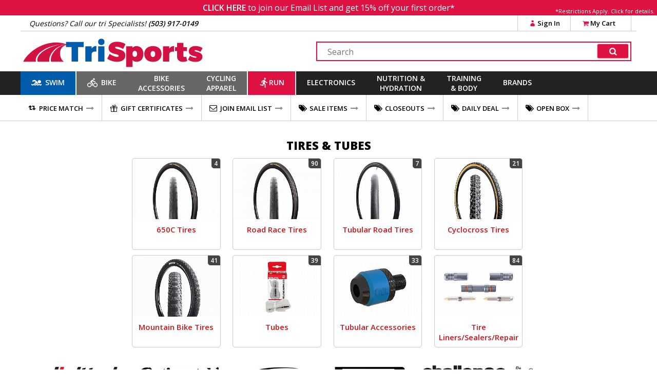

--- FILE ---
content_type: text/html
request_url: https://www.trisports.com/tires-and-tubes
body_size: 15895
content:
<!DOCTYPE html>
<html lang="en">
<head><script>(function(w,i,g){w[g]=w[g]||[];if(typeof w[g].push=='function')w[g].push(i)})
(window,'AW-828990588','google_tags_first_party');</script><script async src="/lps0/"></script>
			<script>
				window.dataLayer = window.dataLayer || [];
				function gtag(){dataLayer.push(arguments);}
				gtag('js', new Date());
				gtag('set', 'developer_id.dYzg1YT', true);
				gtag('config', 'AW-828990588');
			</script>
			
<meta http-equiv="X-UA-Compatible" content="IE=edge" />
<meta http-equiv="Content-Type" content="text/html; charset=UTF-8">


<!--3-->

		<meta name="viewport" content="width=device-width, initial-scale=1.0, maximum-scale=1.2, user-scalable=no" />

		<meta property="og:image" content="https://static.trisports.com/images/og_default_ath.jpg" />
		<link rel="image_src" href="https://static.trisports.com/images/og_default_ath.jpg">

		<meta property="og:image:width" content="650">
		<meta property="og:image:height" content="433">		

		<meta name="keywords" content="" />
		<meta name="robots" content="follow,index" />	
		<meta name="copyright" content="Copyright trisports.com - 2004-2026" />
		<meta property="og:title" content="Tires " />

		<title>Tires </title>

		<link rel="shortcut icon" href="/favicon.ico" type="image/vnd.microsoft.icon" />
		<link rel="icon" href="/favicon.ico" type="image/vnd.microsoft.icon" />
		<link rel="apple-touch-icon" sizes="180x180" href="/apple-touch-icon.png">
		<link rel="icon" type="image/png" sizes="32x32" href="/favicon-32x32.png">
		<link rel="icon" type="image/png" sizes="16x16" href="/favicon-16x16.png">
		<link rel="manifest" href="/site.webmanifest">
		<link rel="mask-icon" href="/safari-pinned-tab.svg" color="#5bbad5">
		<meta name="msapplication-TileColor" content="#b91d47">
		<meta name="theme-color" content="#ffffff">		

  <!--[if lt IE 9]>
    <script src="https://oss.maxcdn.com/html5shiv/3.7.2/html5shiv.min.js"></script>
    <script src="https://oss.maxcdn.com/respond/1.4.2/respond.min.js"></script>
  <![endif]-->
  

  
		<link rel="stylesheet" href="https://ajax.googleapis.com/ajax/libs/jqueryui/1.12.1/themes/blitzer/jquery-ui.css">

						<link href="https://static.trisports.com/css/ATH-site-combined-min504.css" type="text/css" rel="stylesheet" />

				<style>

					</style>

<!-- Facebook Pixel Code -->
<script>
!function(f,b,e,v,n,t,s){if(f.fbq)return;n=f.fbq=function(){n.callMethod?n.callMethod.apply(n,arguments):n.queue.push(arguments)};if(!f._fbq)f._fbq=n;
n.push=n;n.loaded=!0;n.version='2.0';n.queue=[];t=b.createElement(e);t.async=!0;
t.src=v;s=b.getElementsByTagName(e)[0];s.parentNode.insertBefore(t,s)}(window, document,'script','https://connect.facebook.net/en_US/fbevents.js');
fbq('init', '278361596035609');
fbq('track', "PageView");
</script>

<!-- End Facebook Pixel Code -->


<!-- Gladly Chat code -->
 <script>
  !function(c,n,r,t){if(!c[r]){var i,d,p=[];d="PROD"!==t&&t?"STAGING"===t?"https://cdn.gladly.qa/gladly/chat-sdk/widget.js":t:"https://cdn.gladly.com/chat-sdk/widget.js",c[r]={init:function(){i=arguments;var e={then:function(t){return p.push({type:"t",next:t}),e},catch:function(t){return p.push({type:"c",next:t}),e}};return e}},c.__onHelpAppHostReady__=function(t){if(delete c.__onHelpAppHostReady__,(c[r]=t).loaderCdn=d,i)for(var e=t.init.apply(t,i),n=0;n<p.length;n++){var a=p[n];e="t"===a.type?e.then(a.next):e.catch(a.next)}},function(){try{var t=n.getElementsByTagName("script")[0],e=n.createElement("script");e.async=!0,e.src=d+"?q="+(new Date).getTime(),t.parentNode.insertBefore(e,t)}catch(t){}}()}}
  (window,document,'Gladly','PROD')
 </script>

<script>
	 window.gladlyConfig = {
	 		appId: 'backcountry.com-trisports'
	 };
</script>

<!-- End Gladly Code -->
	</head>
	<body dir="ltr" 
		data-tn='3' 
		data-cache='True' 
		data-ver='504' 
		data-surn='1216733' 
		data-pagetype='3' 

		data-navversion='1'
		data-cart='0' 
		data-wish='0' 
		data-fname=''
		data-cc='00000-00000-00000-00000-00000-000003'
	>
	
	<script type="text/javascript">
			var ajaxCheckCode = 't95vfqjb';
			var nsecn='';
			var cip='3.148.255.218';
			var surn='1216733';
			var siteURL = 'https://www.trisports.com';
			var secureURL = 'https://www.trisports.com';
			var staticURL = 'https://static.trisports.com';
			var storeURL = 'https://store.trisports.com';
			var abt = 0;
			var urn = 1216733;
			var isIpad = false;
			var isTablet = false;
			var isMobileSite = false;
			var isOtherMobile = false;
			var pagetype = 3;
			var darkmode = false;
			var fontScale = 0;
			var contrast = false;
			var chklocal = false;
			var adminurl = 'https://www.velotech.com';
	

			var giftboxAmt = 0;
			var giftboxCost = 3;
			var store = 'ath';
			var sitePhone = '(503) 917-0149';
			var storeGroup = 2;
			var cashierMode = false;
			var employeeMode = false;
			var phoneMode = false;
			var whsale = false;
			var porder = false;
			var daytimer = 66823;
			var putimer = 60000;
 			var showgmap = false;
			var ldchat = false;
			var ischat = false;
			var pcacheclr = true
			var testpix = true;

		</script>
	<div id="alertmsg1"></div><div id="alertmsg2"></div><div id="alertmsg3"></div><div id="chatalert"></div><div id="pmconfirm"></div>

		<div id="hide_everything" class='full_body_hide'></div>
		<div id='fullpage_popup' class='popup_pagewrap'>
			<div id='popup_wrap'></div>
			<div class='closezoom ts_close_popup'>X</div>
		</div>

				<div class='emailsignupmsg'>
					<span id='showemailsignup'>CLICK HERE</span>
					to join our Email List and get 15% off your first order*
					<div class='es_mfgrest'>*Restrictions Apply. <span class='showArticle pu_artlink' data-anum='14521'>Click for details.</span></div>
				</div>

<!--nav cached--><!--1/28/2026 2:45:06 AM--><div class='ts_signinmenu' id='ts_signinmenu' data-menu='account'><div class='ts_close_popup'>X</div><div class='ts_nav_signin_hdr'>Signin to Your Account</div><div class='ts_nav_signin'><input class='nav_signin_input' type='email' id='ts_nav_signin_email' placeholder='Email' autocomplete='email' autocorrect='off' autocapitalize='off' spellcheck='false'><label for='ts_nav_signin_email' class='visuallyhidden'>Enter your email to sign into your account</label></div><div class='ts_nav_signin'><input class='nav_signin_input' type='password' id='ts_nav_signin_password' placeholder = 'Password' autocomplete='password' autocorrect='off' autocapitalize='off'><label for='ts_nav_signin_password' class='visuallyhidden'>Enter your password to sign into your account</label></div><div class='ts_nav_signin'><button class='ts_button redbackground ts_nav_signin_button ts_nav_signinpad'>Sign In</button></div><div class='ts_nav_signin'><button class='ts_button buttoncolor3 ts_nav_forgotpw_button'>Forgot Password</button></div><div id='ts_nav_signin_msg'></div></div><section id='ts_section-header' class='ts_page linebottom'><div class='ts_centerfullwidth hdr_infobar'><div class='hdr_phone'>Questions? Call our tri Specialists! <strong>(503) 917-0149</strong></div><div class='ts_hdr_chat livechatlink' data-nm=' ' data-ph='' data-em=''><i class='icon-chat ts_headerchat_icon'></i><div class='ts_headerchat_txt'>Live Chat</div></div><div class='hdr_account'><span class='infobarlink hdracct_link ts_signinlink' id='ts_nav_account' data-menu='account'><i class='icon-user infobaricon'></i>Sign In</span><a class='infobarlink hdr_link ts_carticon' rel='nofollow' href='/cart/viewcart'><i class='icon-basket infobaricon'></i>My Cart<div class='ts_cartitemscount ts_badge numitems'>0</div></a><div id='ts_cartdata'></div></div><div class='clearboth'></div></div></section><section class='ts_page'><div class='ts_logobar ts_centerfullwidth'><a href='/'><img class='ts_hdr_logo' src='https://static.trisports.com/images/trisports_logo_flat.svg' alt='TriSports Logo. Link to homepage.'></a><div class='searchbox'><label for='ts_search_input' class='visuallyhidden'>Search Text</label><input type='text' id='ts_search_input' class='ts_search_input' placeholder='Search' autocomplete='off' spellcheck='false' autocorrect='off'><button class='ts_button ts_search_btn' id='ts_search_btn' aria-label='Click for search'><i class='icon-search'></i></button><div id='ts_suggestions'></div></div><div class='clearboth'></div></div></section><section id='ts_nav' class='ts_page'><nav id='ts_topcats' aria-label='top categories menu'>
<a id='ts_menubar-sb' href='/swim' data-topcat='sb' class='ts_menubar ts_topcat ts_menu_swim'><div id='swimicon' class='ts_menuicon'></div><span class='ts_roomforicon'>Swim</span></a><div class='ts_menu-div orangeborder' id='ts_menuDiv-sb' data-topcat='sb'><div class='ts_menu-column ts_menu_column1' data-navcolumn='1'><a href='/wetsuits' class='ts_cat-group'>Wetsuits</a><ul class='ts_subcats'><li class='ts_subcats'><a href='/search/mens-wetsuits' class='ts_subcat'>Men's Wetsuits</a></li><li class='ts_subcats'><a href='/search/womens-wetsuits' class='ts_subcat'>Women's Wetsuits</a></li><li class='ts_subcats'><a href='/search/wetsuit-accessories' class='ts_subcat'>Wetsuit Accessories</a></li></ul><a href='/swim-wear' class='ts_cat-group'>Swim Wear</a><ul class='ts_subcats'><li class='ts_subcats'><a href='/search/mens-swim-suits' class='ts_subcat'>Men's Swim Wear</a></li><li class='ts_subcats'><a href='/search/womens-swim-suits' class='ts_subcat'>Women's Swim Wear</a></li></ul></div><div class='ts_menu-column-spacer orangeborder ts_menu_column2'></div><div class='ts_menu-column ts_menu_column2' data-navcolumn='2'><a href='/swim-accessories' class='ts_cat-group'>Swim Accessories</a><ul class='ts_subcats'><li class='ts_subcats'><a href='/search/swim-training-aids' class='ts_subcat'>Swim Training Aids</a></li><li class='ts_subcats'><a href='/search/swim-goggles' class='ts_subcat'>Swim Goggles</a></li><li class='ts_subcats'><a href='/search/swim-caps' class='ts_subcat'>Swim Caps</a></li><li class='ts_subcats'><a href='/search/transition-bags' class='ts_subcat'>Transition Bags</a></li></ul>
</div><div class='ts_menu-column-spacer orangeborder ts_menu_column3'></div><div class='ts_menu-column ts_menu_column3'>&nbsp;</div><div class='ts_menu-column-spacer orangeborder ts_menu_column4'></div><div class='ts_menu-column ts_menu_column4'>&nbsp;</div><div class='ts_menu-column-spacer orangeborder ts_menu_column5'></div><div class='ts_menu-column ts_menu_column5'>&nbsp;</div><div class='ts_menu_logowrap'><div class='ts_mfgpage_inner5'><div class='ts_ps1_a5'><a href='/search/blueseventy-swim'><img class='ts_ps_dspimg' src='https://static.trisports.com/mfglogos/logojl.jpg' alt='link to Blueseventy products'></a></div>
<div class='ts_ps1_a5'><a href='/search/orca-swim'><img class='ts_ps_dspimg' src='https://static.trisports.com/mfglogos/logoo1.jpg' alt='link to Orca products'></a></div>
<div class='ts_ps1_a5'><a href='/search/zone3-swim'><img class='ts_ps_dspimg' src='https://static.trisports.com/mfglogos/logoz5.jpg' alt='link to ZONE3 products'></a></div>
<div class='ts_ps1_a5'><a href='/search/tyr-sport-swim'><img class='ts_ps_dspimg' src='https://static.trisports.com/mfglogos/logot1.jpg' alt='link to TYR Sport products'></a></div>
<div class='ts_ps1_a5'><a href='/search/osprey-swim'><img class='ts_ps_dspimg' src='https://static.trisports.com/mfglogos/logoys.jpg' alt='link to Osprey products'></a></div>
<div class='clearboth'></div></div></div><div class='ts_menu_logowrap'><div class='ts_mfgpage_inner4'><div class='ts_ps1_a4'><a href='/search/ortlieb-swim'><img class='ts_ps_dspimg' src='https://static.trisports.com/mfglogos/logoor.jpg' alt='link to Ortlieb products'></a></div>
<div class='ts_ps1_a4'><a href='/search/apidura-swim'><img class='ts_ps_dspimg' src='https://static.trisports.com/mfglogos/logoaq.jpg' alt='link to Apidura products'></a></div>
<div class='ts_ps1_a4'><a href='/search/restrap-swim'><img class='ts_ps_dspimg' src='https://static.trisports.com/mfglogos/logoyg.jpg' alt='link to Restrap products'></a></div>
<div class='ts_ps1_a4'><a href='/search/thule-swim'><img class='ts_ps_dspimg' src='https://static.trisports.com/mfglogos/logotj.jpg' alt='link to Thule products'></a></div>
<div class='clearboth'></div></div></div></div><a id='ts_menubar-xk' href='/bike' data-topcat='xk' class='ts_menubar ts_topcat ts_menu_bike'><div id='bikeicon' class='ts_menuicon'></div><span class='ts_roomforicon'>Bike</span></a><div class='ts_menu-div orangeborder' id='ts_menuDiv-xk' data-topcat='xk'><div class='ts_menu-column ts_menu_column1' data-navcolumn='1'><a href='/bikes-and-frames' class='ts_cat-group'>Bikes & Frames</a><ul class='ts_subcats'><li class='ts_subcats'><a href='/search/road-bikes' class='ts_subcat'>Road Bikes</a></li><li class='ts_subcats'><a href='/search/triathlon-tt-bikes' class='ts_subcat'>Triathlon/TT Bikes</a></li></ul><a href='/cockpit' class='ts_cat-group'>Cockpit</a><ul class='ts_subcats'><li class='ts_subcats'><a href='/search/aerobars' class='ts_subcat'>Aerobars</a></li><li class='ts_subcats'><a href='/search/handlebars' class='ts_subcat'>Handlebars</a></li><li class='ts_subcats'><a href='/search/handlebar-tape' class='ts_subcat'>Handlebar Tape</a></li><li class='ts_subcats'><a href='/search/headsets' class='ts_subcat'>Headsets & Spacers</a></li><li class='ts_subcats'><a href='/search/stems' class='ts_subcat'>Stems</a></li></ul></div><div class='ts_menu-column-spacer orangeborder ts_menu_column2'></div><div class='ts_menu-column ts_menu_column2' data-navcolumn='2'><a href='/drivetrain-and-brakes' class='ts_cat-group'>Drivetrain & Brakes</a><ul class='ts_subcats'><li class='ts_subcats'><a href='/search/bottom-brackets' class='ts_subcat'>Bottom Brackets</a></li><li class='ts_subcats'><a href='/search/brakes' class='ts_subcat'>Brakes & Pads</a></li><li class='ts_subcats'><a href='/search/cables' class='ts_subcat'>Cables & Housing</a></li><li class='ts_subcats'><a href='/search/cassettes' class='ts_subcat'>Cassettes</a></li><li class='ts_subcats'><a href='/search/chains' class='ts_subcat'>Chains</a></li><li class='ts_subcats'><a href='/search/chainrings' class='ts_subcat'>Chainrings</a></li><li class='ts_subcats'><a href='/search/cranksets' class='ts_subcat'>Cranks & Cranksets</a></li><li class='ts_subcats'><a href='/search/front-derailleurs' class='ts_subcat'>Derailleurs - Front</a></li><li class='ts_subcats'><a href='/search/rear-derailleurs' class='ts_subcat'>Derailleurs - Rear</a></li><li class='ts_subcats'><a href='/search/group-set' class='ts_subcat'>Groupsets & Kits</a></li><li class='ts_subcats'><a href='/search/shifters' class='ts_subcat'>Shifters</a></li></ul></div><div class='ts_menu-column-spacer orangeborder ts_menu_column3'></div><div class='ts_menu-column ts_menu_column3' data-navcolumn='3'><a href='/saddles' class='ts_cat-group'>Saddles</a><ul class='ts_subcats'><li class='ts_subcats'><a href='/search/road-bike-saddles' class='ts_subcat'>Road Bike Saddles</a></li><li class='ts_subcats'><a href='/search/triathlon-saddles' class='ts_subcat'>Saddles - Triathlon</a></li><li class='ts_subcats'><a href='/search/womens-saddles' class='ts_subcat'>Women's Saddles</a></li><li class='ts_subcats'><a href='/search/seatposts-and-binders' class='ts_subcat'>Seatposts & Binders</a></li></ul><a href='/pedals-and-cleats' class='ts_cat-group'>Pedals & Cleats</a><ul class='ts_subcats'><li class='ts_subcats'><a href='/search/road-pedals' class='ts_subcat'>Road Pedals</a></li><li class='ts_subcats'><a href='/search/mountain-pedals' class='ts_subcat'>Mountain Pedals</a></li><li class='ts_subcats'><a href='/search/cleats' class='ts_subcat'>Cleats</a></li></ul></div><div class='ts_menu-column-spacer orangeborder ts_menu_column4'></div><div class='ts_menu-column ts_menu_column4' data-navcolumn='4'><a href='/parts-and-accessories' class='ts_cat-group'>Parts & Accessories</a><ul class='ts_subcats'><li class='ts_subcats'><a href='/search/electronic-shifting-parts' class='ts_subcat'>Electronic Accessories & Cables</a></li><li class='ts_subcats'><a href='/search/small-parts' class='ts_subcat'>Miscellaneous Small Parts</a></li></ul><a href='/wheels' class='ts_cat-group'>Wheels</a><ul class='ts_subcats'><li class='ts_subcats'><a href='/search/clincher-road-wheels' class='ts_subcat'>Road Wheels - Clincher</a></li><li class='ts_subcats'><a href='/search/mountain-bike-wheels' class='ts_subcat'>Mountain Wheels</a></li><li class='ts_subcats'><a href='/search/quick-release-skewers' class='ts_subcat'>Skewers & Wheel Accessories</a></li></ul></div><div class='ts_menu-column-spacer orangeborder ts_menu_column5'></div><div class='ts_menu-column ts_menu_column5' data-navcolumn='5'><a href='/tires-and-tubes' class='ts_cat-group'>Tires & Tubes</a><ul class='ts_subcats'><li class='ts_subcats'><a href='/search/650c-tires' class='ts_subcat'>650C Tires</a></li><li class='ts_subcats'><a href='/search/road-race-tires' class='ts_subcat'>Road Race Tires</a></li><li class='ts_subcats'><a href='/search/tubular-road-tires' class='ts_subcat'>Tubular Road Tires</a></li><li class='ts_subcats'><a href='/search/cyclocross-tires' class='ts_subcat'>Cyclocross Tires</a></li><li class='ts_subcats'><a href='/search/mountain-bike-tires' class='ts_subcat'>Mountain Bike Tires</a></li><li class='ts_subcats'><a href='/search/tubes' class='ts_subcat'>Tubes</a></li><li class='ts_subcats'><a href='/search/tubular-accessories' class='ts_subcat'>Tubular Accessories</a></li><li class='ts_subcats'><a href='/search/tire-liners-sealers-repair' class='ts_subcat'>Tire Liners, Sealers, Repair</a></li></ul>
</div><div class='ts_menu_logowrap'><div class='ts_mfgpage_inner6'><div class='ts_ps1_a6'><a href='/search/shimano-bike'><img class='ts_ps_dspimg' src='https://static.trisports.com/mfglogos/logosh.jpg' alt='link to Shimano products'></a></div>
<div class='ts_ps1_a6'><a href='/search/sram-bike'><img class='ts_ps_dspimg' src='https://static.trisports.com/mfglogos/logosa.jpg' alt='link to SRAM products'></a></div>
<div class='ts_ps1_a6'><a href='/search/vittoria-bike'><img class='ts_ps_dspimg' src='https://static.trisports.com/mfglogos/logovi.jpg' alt='link to Vittoria products'></a></div>
<div class='ts_ps1_a6'><a href='/search/enve-bike'><img class='ts_ps_dspimg' src='https://static.trisports.com/mfglogos/logoev.jpg' alt='link to ENVE products'></a></div>
<div class='ts_ps1_a6'><a href='/search/schwalbe-bike'><img class='ts_ps_dspimg' src='https://static.trisports.com/mfglogos/logosc.jpg' alt='link to Schwalbe products'></a></div>
<div class='ts_ps1_a6'><a href='/search/pirelli-bike'><img class='ts_ps_dspimg' src='https://static.trisports.com/mfglogos/logop3.jpg' alt='link to Pirelli products'></a></div>
<div class='clearboth'></div></div></div><div class='ts_menu_logowrap'><div class='ts_mfgpage_inner6'><div class='ts_ps1_a6'><a href='/search/pro-bike'><img class='ts_ps_dspimg' src='https://static.trisports.com/mfglogos/logopg.jpg' alt='link to PRO products'></a></div>
<div class='ts_ps1_a6'><a href='/search/continental-bike'><img class='ts_ps_dspimg' src='https://static.trisports.com/mfglogos/logoco.jpg' alt='link to Continental products'></a></div>
<div class='ts_ps1_a6'><a href='/search/fizik-bike'><img class='ts_ps_dspimg' src='https://static.trisports.com/mfglogos/logofi.jpg' alt='link to Fizik products'></a></div>
<div class='ts_ps1_a6'><a href='/search/challenge-bike'><img class='ts_ps_dspimg' src='https://static.trisports.com/mfglogos/logock.jpg' alt='link to Challenge products'></a></div>
<div class='ts_ps1_a6'><a href='/search/vision-bike'><img class='ts_ps_dspimg' src='https://static.trisports.com/mfglogos/logov1.jpg' alt='link to Vision products'></a></div>
<div class='ts_ps1_a6'><a href='/search/zipp-bike'><img class='ts_ps_dspimg' src='https://static.trisports.com/mfglogos/logozp.jpg' alt='link to Zipp products'></a></div>
<div class='clearboth'></div></div></div></div><a id='ts_menubar-ac' href='/accessories' data-topcat='ac' class='ts_menubar ts_topcat ts_menu_2line ts_menu_bike'>Bike<br>Accessories</a><div class='ts_menu-div orangeborder' id='ts_menuDiv-ac' data-topcat='ac'><div class='ts_menu-column ts_menu_column1' data-navcolumn='1'><a href='/bags' class='ts_cat-group'>Bags</a><ul class='ts_subcats'><li class='ts_subcats'><a href='/search/seat-bags' class='ts_subcat'>Seat Bags</a></li><li class='ts_subcats'><a href='/search/bikepacking-bags-and-panniers' class='ts_subcat'>Frame Bags</a></li><li class='ts_subcats'><a href='/search/transition-bags' class='ts_subcat'>Transition Bags</a></li></ul><a href='/bike-accessories' class='ts_cat-group'>Bike Accessories</a><ul class='ts_subcats'><li class='ts_subcats'><a href='/search/fenders' class='ts_subcat'>Fenders</a></li><li class='ts_subcats'><a href='/search/mirrors' class='ts_subcat'>Bells, Mirrors & Mounts</a></li><li class='ts_subcats'><a href='/search/bike-mounted-racks' class='ts_subcat'>Racks &#40;Bike Mounted&#41;</a></li><li class='ts_subcats'><a href='/search/locks' class='ts_subcat'>Locks</a></li></ul></div><div class='ts_menu-column-spacer orangeborder ts_menu_column2'></div><div class='ts_menu-column ts_menu_column2' data-navcolumn='2'><a href='/maintenance' class='ts_cat-group'>Maintenance</a><ul class='ts_subcats'><li class='ts_subcats'><a href='/search/oils-and-lubricants' class='ts_subcat'>Oils and Lubricants</a></li><li class='ts_subcats'><a href='/search/cleaning-products' class='ts_subcat'>Cleaning Products</a></li></ul><a href='/pumps-and-co2' class='ts_cat-group'>Pumps & CO2</a><ul class='ts_subcats'><li class='ts_subcats'><a href='/search/hand-pumps' class='ts_subcat'>Hand Pumps</a></li><li class='ts_subcats'><a href='/search/floor-pumps' class='ts_subcat'>Floor Pumps</a></li><li class='ts_subcats'><a href='/search/co2-inflators' class='ts_subcat'>CO2 Inflators & Cartridges</a></li><li class='ts_subcats'><a href='/search/pump-parts-and-accessories' class='ts_subcat'>Pump Parts & Accessories</a></li></ul></div><div class='ts_menu-column-spacer orangeborder ts_menu_column3'></div><div class='ts_menu-column ts_menu_column3' data-navcolumn='3'><a href='/tools' class='ts_cat-group'>Tools</a><ul class='ts_subcats'><li class='ts_subcats'><a href='/search/shop-tools' class='ts_subcat'>Shop Tools</a></li><li class='ts_subcats'><a href='/search/multi-tools' class='ts_subcat'>Multi-Tools & Field Repair</a></li><li class='ts_subcats'><a href='/search/repair-stands' class='ts_subcat'>Repair Stands</a></li><li class='ts_subcats'><a href='/search/tool-kits' class='ts_subcat'>Tool Kits</a></li><li class='ts_subcats'><a href='/search/repair-books' class='ts_subcat'>Repair Books</a></li></ul><a href='/travel-and-storage' class='ts_cat-group'>Travel & Storage</a><ul class='ts_subcats'><li class='ts_subcats'><a href='/search/automobile-racks' class='ts_subcat'>Automobile Racks</a></li><li class='ts_subcats'><a href='/search/travel-cases' class='ts_subcat'>Travel Cases</a></li><li class='ts_subcats'><a href='/search/storage-racks' class='ts_subcat'>Storage Racks</a></li></ul>
</div><div class='ts_menu-column-spacer orangeborder ts_menu_column4'></div><div class='ts_menu-column ts_menu_column4'>&nbsp;</div><div class='ts_menu-column-spacer orangeborder ts_menu_column5'></div><div class='ts_menu-column ts_menu_column5'>&nbsp;</div><div class='ts_menu_logowrap'><div class='ts_mfgpage_inner6'><div class='ts_ps1_a6'><a href='/search/park-tool-accessories'><img class='ts_ps_dspimg' src='https://static.trisports.com/mfglogos/logopt.jpg' alt='link to Park Tool products'></a></div>
<div class='ts_ps1_a6'><a href='/search/lezyne-accessories'><img class='ts_ps_dspimg' src='https://static.trisports.com/mfglogos/logolh.jpg' alt='link to Lezyne products'></a></div>
<div class='ts_ps1_a6'><a href='/search/feedback-sports-accessories'><img class='ts_ps_dspimg' src='https://static.trisports.com/mfglogos/logoff.jpg' alt='link to Feedback Sports products'></a></div>
<div class='ts_ps1_a6'><a href='/search/silca-accessories'><img class='ts_ps_dspimg' src='https://static.trisports.com/mfglogos/logosn.jpg' alt='link to Silca products'></a></div>
<div class='ts_ps1_a6'><a href='/search/topeak-accessories'><img class='ts_ps_dspimg' src='https://static.trisports.com/mfglogos/logotp.jpg' alt='link to Topeak products'></a></div>
<div class='ts_ps1_a6'><a href='/search/kuat-accessories'><img class='ts_ps_dspimg' src='https://static.trisports.com/mfglogos/logokv.jpg' alt='link to Kuat products'></a></div>
<div class='clearboth'></div></div></div><div class='ts_menu_logowrap'><div class='ts_mfgpage_inner6'><div class='ts_ps1_a6'><a href='/search/muc-off-accessories'><img class='ts_ps_dspimg' src='https://static.trisports.com/mfglogos/logomu.jpg' alt='link to Muc-Off products'></a></div>
<div class='ts_ps1_a6'><a href='/search/ortlieb-accessories'><img class='ts_ps_dspimg' src='https://static.trisports.com/mfglogos/logoor.jpg' alt='link to Ortlieb products'></a></div>
<div class='ts_ps1_a6'><a href='/search/restrap-accessories'><img class='ts_ps_dspimg' src='https://static.trisports.com/mfglogos/logoyg.jpg' alt='link to Restrap products'></a></div>
<div class='ts_ps1_a6'><a href='/search/blackburn-accessories'><img class='ts_ps_dspimg' src='https://static.trisports.com/mfglogos/logobm.jpg' alt='link to Blackburn products'></a></div>
<div class='ts_ps1_a6'><a href='/search/finish-line-accessories'><img class='ts_ps_dspimg' src='https://static.trisports.com/mfglogos/logofl.jpg' alt='link to Finish Line products'></a></div>
<div class='ts_ps1_a6'><a href='/search/thule-accessories'><img class='ts_ps_dspimg' src='https://static.trisports.com/mfglogos/logotj.jpg' alt='link to Thule products'></a></div>
<div class='clearboth'></div></div></div></div><a id='ts_menubar-cl' href='/apparel' data-topcat='cl' class='ts_menubar ts_topcat ts_menu_2line ts_menu_bike'>Cycling<br>Apparel</a><div class='ts_menu-div orangeborder' id='ts_menuDiv-cl' data-topcat='cl'><div class='ts_menu-column ts_menu_column1' data-navcolumn='1'><a href='/mens-cycling-apparel' class='ts_cat-group'>Men's Cycling Apparel</a><ul class='ts_subcats'><li class='ts_subcats'><a href='/search/mens-triathlon-apparel' class='ts_subcat'>Triathlon Apparel</a></li><li class='ts_subcats'><a href='/search/mens-shorts-and-bibs' class='ts_subcat'>Bibs and Shorts</a></li><li class='ts_subcats'><a href='/search/mens-jerseys' class='ts_subcat'>Jerseys</a></li><li class='ts_subcats'><a href='/search/mens-tights-and-pants' class='ts_subcat'>Tights, Knickers and Pants</a></li><li class='ts_subcats'><a href='/search/mens-jackets-and-vests' class='ts_subcat'>Jackets and Vests</a></li></ul><a href='/mens-cycling-shoes' class='ts_cat-group'>Men's Cycling Shoes</a><ul class='ts_subcats'><li class='ts_subcats'><a href='/search/mens-road-shoes' class='ts_subcat'>Road Shoes</a></li><li class='ts_subcats'><a href='/search/mens-triathlon-shoes' class='ts_subcat'>Triathlon Shoes</a></li><li class='ts_subcats'><a href='/search/mens-mtb-shoes' class='ts_subcat'>MTB Shoes</a></li></ul></div><div class='ts_menu-column-spacer orangeborder ts_menu_column2'></div><div class='ts_menu-column ts_menu_column2' data-navcolumn='2'><a href='/womens-cycling-apparel' class='ts_cat-group'>Women's Cycling Apparel</a><ul class='ts_subcats'><li class='ts_subcats'><a href='/search/womens-one-piece-suits' class='ts_subcat'>Triathlon Apparel</a></li><li class='ts_subcats'><a href='/search/womens-bibs-and-shorts' class='ts_subcat'>Bibs and Shorts</a></li><li class='ts_subcats'><a href='/search/womens-jerseys' class='ts_subcat'>Jerseys</a></li><li class='ts_subcats'><a href='/search/womens-tights-and-pants' class='ts_subcat'>Tights and Pants</a></li><li class='ts_subcats'><a href='/search/womens-jackets-and-vests' class='ts_subcat'>Jackets and Vests</a></li></ul><a href='/womens-cycling-shoes' class='ts_cat-group'>Women's Cycling Shoes</a><ul class='ts_subcats'><li class='ts_subcats'><a href='/search/womens-road-shoes' class='ts_subcat'>Road Shoes</a></li><li class='ts_subcats'><a href='/search/womens-triathlon-shoes' class='ts_subcat'>Triathlon Shoes</a></li><li class='ts_subcats'><a href='/search/mtb-shoes' class='ts_subcat'>MTB Shoes</a></li></ul></div><div class='ts_menu-column-spacer orangeborder ts_menu_column3'></div><div class='ts_menu-column ts_menu_column3' data-navcolumn='3'><a href='/apparel-accessories' class='ts_cat-group'>Apparel Accessories</a><ul class='ts_subcats'><li class='ts_subcats'><a href='/search/arm-leg-and-knee-warmers' class='ts_subcat'>Arm, Leg and Knee Warmers</a></li><li class='ts_subcats'><a href='/search/base-layers-and-compression' class='ts_subcat'>Base Layers and Compression</a></li><li class='ts_subcats'><a href='/search/booties-and-shoe-covers' class='ts_subcat'>Booties and Shoe Covers</a></li><li class='ts_subcats'><a href='/search/half-finger-gloves' class='ts_subcat'>Half Finger Gloves</a></li><li class='ts_subcats'><a href='/search/full-finger-gloves' class='ts_subcat'>Full Finger Gloves</a></li><li class='ts_subcats'><a href='/search/hats-and-headbands' class='ts_subcat'>Hats and Headbands</a></li><li class='ts_subcats'><a href='/search/socks' class='ts_subcat'>Socks</a></li></ul></div><div class='ts_menu-column-spacer orangeborder ts_menu_column4'></div><div class='ts_menu-column ts_menu_column4' data-navcolumn='4'><a href='/helmets' class='ts_cat-group'>Helmets</a><ul class='ts_subcats'><li class='ts_subcats'><a href='/search/aerodynamic-helmets' class='ts_subcat'>Aero Helmets</a></li><li class='ts_subcats'><a href='/search/road-helments' class='ts_subcat'>Road Helmets</a></li></ul><a href='/eyewear' class='ts_cat-group'>Eyewear</a><ul class='ts_subcats'><li class='ts_subcats'><a href='/search/sunglasses' class='ts_subcat'>Eyewear</a></li></ul>
</div><div class='ts_menu-column-spacer orangeborder ts_menu_column5'></div><div class='ts_menu-column ts_menu_column5'>&nbsp;</div><div class='ts_menu_logowrap'><div class='ts_mfgpage_inner6'><div class='ts_ps1_a6'><a href='/search/castelli-apparel'><img class='ts_ps_dspimg' src='https://static.trisports.com/mfglogos/logocs.jpg' alt='link to Castelli products'></a></div>
<div class='ts_ps1_a6'><a href='/search/pearl-izumi-apparel'><img class='ts_ps_dspimg' src='https://static.trisports.com/mfglogos/logopf.jpg' alt='link to Pearl Izumi products'></a></div>
<div class='ts_ps1_a6'><a href='/search/assos-apparel'><img class='ts_ps_dspimg' src='https://static.trisports.com/mfglogos/logoas.jpg' alt='link to Assos products'></a></div>
<div class='ts_ps1_a6'><a href='/search/endura-apparel'><img class='ts_ps_dspimg' src='https://static.trisports.com/mfglogos/logoeo.jpg' alt='link to Endura products'></a></div>
<div class='ts_ps1_a6'><a href='/search/shimano-apparel'><img class='ts_ps_dspimg' src='https://static.trisports.com/mfglogos/logosh.jpg' alt='link to Shimano products'></a></div>
<div class='ts_ps1_a6'><a href='/search/giro-apparel'><img class='ts_ps_dspimg' src='https://static.trisports.com/mfglogos/logogj.jpg' alt='link to Giro products'></a></div>
<div class='clearboth'></div></div></div><div class='ts_menu_logowrap'><div class='ts_mfgpage_inner6'><div class='ts_ps1_a6'><a href='/search/gore-wear-apparel'><img class='ts_ps_dspimg' src='https://static.trisports.com/mfglogos/logogq.jpg' alt='link to Gore Wear products'></a></div>
<div class='ts_ps1_a6'><a href='/search/oakley-apparel'><img class='ts_ps_dspimg' src='https://static.trisports.com/mfglogos/logoob.jpg' alt='link to Oakley products'></a></div>
<div class='ts_ps1_a6'><a href='/search/sidi-apparel'><img class='ts_ps_dspimg' src='https://static.trisports.com/mfglogos/logosi.jpg' alt='link to Sidi products'></a></div>
<div class='ts_ps1_a6'><a href='/search/craft-apparel'><img class='ts_ps_dspimg' src='https://static.trisports.com/mfglogos/logoct.jpg' alt='link to Craft products'></a></div>
<div class='ts_ps1_a6'><a href='/search/velocio-apparel'><img class='ts_ps_dspimg' src='https://static.trisports.com/mfglogos/logow5.jpg' alt='link to Velocio products'></a></div>
<div class='ts_ps1_a6'><a href='/search/poc-apparel'><img class='ts_ps_dspimg' src='https://static.trisports.com/mfglogos/logoqo.jpg' alt='link to POC products'></a></div>
<div class='clearboth'></div></div></div></div><a id='ts_menubar-my' href='/run' data-topcat='my' class='ts_menubar ts_topcat ts_menu_run'><div id='runicon' class='ts_menuicon'></div><span class='ts_roomforicon2'>Run</span></a><div class='ts_menu-div orangeborder' id='ts_menuDiv-my' data-topcat='my'><div class='ts_menu-column ts_menu_column1' data-navcolumn='1'><a href='/running-apparel' class='ts_cat-group'>Running Apparel</a><ul class='ts_subcats'><li class='ts_subcats'><a href='/search/mens-running-bottoms' class='ts_subcat'>Men's Bottoms</a></li><li class='ts_subcats'><a href='/search/mens-running-tops' class='ts_subcat'>Men's Tops</a></li><li class='ts_subcats'><a href='/search/womens-running-bottoms' class='ts_subcat'>Women's Bottoms</a></li><li class='ts_subcats'><a href='/search/womens-running-tops' class='ts_subcat'>Women's Tops</a></li><li class='ts_subcats'><a href='/search/sport-bras' class='ts_subcat'>Sport Bras</a></li><li class='ts_subcats'><a href='/search/socks' class='ts_subcat'>Socks</a></li></ul><a href='/running-shoes' class='ts_cat-group'>Running Shoes</a><ul class='ts_subcats'><li class='ts_subcats'><a href='/search/mens-running-shoes' class='ts_subcat'>Men's</a></li><li class='ts_subcats'><a href='/search/womens-running-shoes' class='ts_subcat'>Women's</a></li></ul></div><div class='ts_menu-column-spacer orangeborder ts_menu_column2'></div><div class='ts_menu-column ts_menu_column2' data-navcolumn='2'><a href='/cold-weather' class='ts_cat-group'>Cold Weather</a><ul class='ts_subcats'><li class='ts_subcats'><a href='/search/arm-leg-and-knee-warmers' class='ts_subcat'>Arm, Leg and Knee Warmers</a></li><li class='ts_subcats'><a href='/search/hats-and-headbands' class='ts_subcat'>Hats and Headbands</a></li><li class='ts_subcats'><a href='/search/full-finger-gloves' class='ts_subcat'>Full Finger Gloves</a></li></ul><a href='/running-accessories' class='ts_cat-group'>Running Accessories</a><ul class='ts_subcats'><li class='ts_subcats'><a href='/search/reflective-gear' class='ts_subcat'>Reflective Gear</a></li><li class='ts_subcats'><a href='/search/sunglasses' class='ts_subcat'>Eyewear</a></li><li class='ts_subcats'><a href='/search/transition-bags' class='ts_subcat'>Transition Bags</a></li></ul>
</div><div class='ts_menu-column-spacer orangeborder ts_menu_column3'></div><div class='ts_menu-column ts_menu_column3'>&nbsp;</div><div class='ts_menu-column-spacer orangeborder ts_menu_column4'></div><div class='ts_menu-column ts_menu_column4'>&nbsp;</div><div class='ts_menu-column-spacer orangeborder ts_menu_column5'></div><div class='ts_menu-column ts_menu_column5'>&nbsp;</div><div class='ts_menu_logowrap'><div class='ts_mfgpage_inner6'><div class='ts_ps1_a6'><a href='/search/oakley-run'><img class='ts_ps_dspimg' src='https://static.trisports.com/mfglogos/logoob.jpg' alt='link to Oakley products'></a></div>
<div class='ts_ps1_a6'><a href='/search/castelli-run'><img class='ts_ps_dspimg' src='https://static.trisports.com/mfglogos/logocs.jpg' alt='link to Castelli products'></a></div>
<div class='ts_ps1_a6'><a href='/search/pearl-izumi-run'><img class='ts_ps_dspimg' src='https://static.trisports.com/mfglogos/logopf.jpg' alt='link to Pearl Izumi products'></a></div>
<div class='ts_ps1_a6'><a href='/search/tifosi-run'><img class='ts_ps_dspimg' src='https://static.trisports.com/mfglogos/logouk.jpg' alt='link to Tifosi products'></a></div>
<div class='ts_ps1_a6'><a href='/search/endura-run'><img class='ts_ps_dspimg' src='https://static.trisports.com/mfglogos/logoeo.jpg' alt='link to Endura products'></a></div>
<div class='ts_ps1_a6'><a href='/search/giro-run'><img class='ts_ps_dspimg' src='https://static.trisports.com/mfglogos/logogj.jpg' alt='link to Giro products'></a></div>
<div class='clearboth'></div></div></div><div class='ts_menu_logowrap'><div class='ts_mfgpage_inner6'><div class='ts_ps1_a6'><a href='/search/poc-run'><img class='ts_ps_dspimg' src='https://static.trisports.com/mfglogos/logoqo.jpg' alt='link to POC products'></a></div>
<div class='ts_ps1_a6'><a href='/search/swiftwick-run'><img class='ts_ps_dspimg' src='https://static.trisports.com/mfglogos/logoug.jpg' alt='link to Swiftwick products'></a></div>
<div class='ts_ps1_a6'><a href='/search/craft-run'><img class='ts_ps_dspimg' src='https://static.trisports.com/mfglogos/logoct.jpg' alt='link to Craft products'></a></div>
<div class='ts_ps1_a6'><a href='/search/shimano-run'><img class='ts_ps_dspimg' src='https://static.trisports.com/mfglogos/logosh.jpg' alt='link to Shimano products'></a></div>
<div class='ts_ps1_a6'><a href='/search/showers-pass-run'><img class='ts_ps_dspimg' src='https://static.trisports.com/mfglogos/logorg.jpg' alt='link to Showers Pass products'></a></div>
<div class='ts_ps1_a6'><a href='/search/smith-optics-run'><img class='ts_ps_dspimg' src='https://static.trisports.com/mfglogos/logovz.jpg' alt='link to Smith products'></a></div>
<div class='clearboth'></div></div></div></div><a id='ts_menubar-er' href='/electronics' data-topcat='er' class='ts_menubar ts_topcat'>Electronics</a><div class='ts_menu-div orangeborder' id='ts_menuDiv-er' data-topcat='er'><div class='ts_menu-column ts_menu_column1' data-navcolumn='1'><a href='/computers' class='ts_cat-group'>Computers</a><ul class='ts_subcats'><li class='ts_subcats'><a href='/search/gps-watches' class='ts_subcat'>GPS Watches</a></li><li class='ts_subcats'><a href='/search/gps' class='ts_subcat'>GPS Computers</a></li><li class='ts_subcats'><a href='/search/speed-sensor-computers' class='ts_subcat'>Speed-Sensor Computers</a></li></ul></div><div class='ts_menu-column-spacer orangeborder ts_menu_column2'></div><div class='ts_menu-column ts_menu_column2' data-navcolumn='2'><a href='/lights' class='ts_cat-group'>Lights</a><ul class='ts_subcats'><li class='ts_subcats'><a href='/search/headlights' class='ts_subcat'>Headlights</a></li><li class='ts_subcats'><a href='/search/tail-lights' class='ts_subcat'>Tail Lights</a></li><li class='ts_subcats'><a href='/search/light-sets' class='ts_subcat'>Light Sets</a></li></ul></div><div class='ts_menu-column-spacer orangeborder ts_menu_column3'></div><div class='ts_menu-column ts_menu_column3' data-navcolumn='3'><a href='/mounts-and-accessories' class='ts_cat-group'>Mounts & Accessories</a><ul class='ts_subcats'><li class='ts_subcats'><a href='/search/mounts' class='ts_subcat'>Mounts & Accessories</a></li></ul><a href='/power-measurement' class='ts_cat-group'>Power Measurement</a><ul class='ts_subcats'><li class='ts_subcats'><a href='/search/power-measurement' class='ts_subcat'>Power Measurement</a></li></ul>
</div><div class='ts_menu-column-spacer orangeborder ts_menu_column4'></div><div class='ts_menu-column ts_menu_column4'>&nbsp;</div><div class='ts_menu-column-spacer orangeborder ts_menu_column5'></div><div class='ts_menu-column ts_menu_column5'>&nbsp;</div><div class='ts_menu_logowrap'><div class='ts_mfgpage_inner6'><div class='ts_ps1_a6'><a href='/search/garmin-electronics'><img class='ts_ps_dspimg' src='https://static.trisports.com/mfglogos/logogb.jpg' alt='link to Garmin products'></a></div>
<div class='ts_ps1_a6'><a href='/search/lezyne-electronics'><img class='ts_ps_dspimg' src='https://static.trisports.com/mfglogos/logolh.jpg' alt='link to Lezyne products'></a></div>
<div class='ts_ps1_a6'><a href='/search/niterider-electronics'><img class='ts_ps_dspimg' src='https://static.trisports.com/mfglogos/logonr.jpg' alt='link to NiteRider products'></a></div>
<div class='ts_ps1_a6'><a href='/search/sram-electronics'><img class='ts_ps_dspimg' src='https://static.trisports.com/mfglogos/logosa.jpg' alt='link to SRAM products'></a></div>
<div class='ts_ps1_a6'><a href='/search/ravemen-electronics'><img class='ts_ps_dspimg' src='https://static.trisports.com/mfglogos/logoxd.jpg' alt='link to Ravemen products'></a></div>
<div class='ts_ps1_a6'><a href='/search/quarq-electronics'><img class='ts_ps_dspimg' src='https://static.trisports.com/mfglogos/logoqv.jpg' alt='link to Quarq products'></a></div>
<div class='clearboth'></div></div></div><div class='ts_menu_logowrap'><div class='ts_mfgpage_inner6'><div class='ts_ps1_a6'><a href='/search/knog-electronics'><img class='ts_ps_dspimg' src='https://static.trisports.com/mfglogos/logokn.jpg' alt='link to Knog products'></a></div>
<div class='ts_ps1_a6'><a href='/search/favero-electronics'><img class='ts_ps_dspimg' src='https://static.trisports.com/mfglogos/logok2.jpg' alt='link to Favero products'></a></div>
<div class='ts_ps1_a6'><a href='/search/magicshine-electronics'><img class='ts_ps_dspimg' src='https://static.trisports.com/mfglogos/logon5.jpg' alt='link to Magicshine products'></a></div>
<div class='ts_ps1_a6'><a href='/search/4iiii-electronics'><img class='ts_ps_dspimg' src='https://static.trisports.com/mfglogos/logo4i.jpg' alt='link to 4iiii products'></a></div>
<div class='ts_ps1_a6'><a href='/search/wahoo-fitness-electronics'><img class='ts_ps_dspimg' src='https://static.trisports.com/mfglogos/logowb.jpg' alt='link to Wahoo Fitness products'></a></div>
<div class='ts_ps1_a6'><a href='/search/blackburn-electronics'><img class='ts_ps_dspimg' src='https://static.trisports.com/mfglogos/logobm.jpg' alt='link to Blackburn products'></a></div>
<div class='clearboth'></div></div></div></div><a id='ts_menubar-nu' href='/nutrition' data-topcat='nu' class='ts_menubar ts_topcat ts_menu_2line'>Nutrition &<br>Hydration</a><div class='ts_menu-div orangeborder' id='ts_menuDiv-nu' data-topcat='nu'><div class='ts_menu-column ts_menu_column1' data-navcolumn='1'><a href='/electrolytes-energy-and-recovery' class='ts_cat-group'>Electrolytes, Energy & Recovery</a><ul class='ts_subcats'><li class='ts_subcats'><a href='/search/energy-bars' class='ts_subcat'>Energy Bars</a></li><li class='ts_subcats'><a href='/search/energy-chews' class='ts_subcat'>Energy Chews</a></li><li class='ts_subcats'><a href='/search/energy-gels' class='ts_subcat'>Energy Gels</a></li><li class='ts_subcats'><a href='/search/powders' class='ts_subcat'>Powders</a></li><li class='ts_subcats'><a href='/search/supplements' class='ts_subcat'>Supplements</a></li></ul></div><div class='ts_menu-column-spacer orangeborder ts_menu_column2'></div><div class='ts_menu-column ts_menu_column2' data-navcolumn='2'><a href='/hydration' class='ts_cat-group'>Hydration</a><ul class='ts_subcats'><li class='ts_subcats'><a href='/search/aero-hydration-systems' class='ts_subcat'>Aero Hydration Systems</a></li><li class='ts_subcats'><a href='/search/bottle-cages' class='ts_subcat'>Bottle Cages</a></li><li class='ts_subcats'><a href='/search/hydration-packs' class='ts_subcat'>Hydration Packs</a></li><li class='ts_subcats'><a href='/search/water-bottles' class='ts_subcat'>Water Bottles</a></li></ul><a href='/bento-boxes' class='ts_cat-group'>Bento Boxes</a><ul class='ts_subcats'><li class='ts_subcats'><a href='/search/bolt-on-bento-box' class='ts_subcat'>Bolt-On Bento Box</a></li><li class='ts_subcats'><a href='/search/strap-on-bento-box' class='ts_subcat'>Strap-On Bento Box</a></li></ul>
</div><div class='ts_menu-column-spacer orangeborder ts_menu_column3'></div><div class='ts_menu-column ts_menu_column3'><a href='/search/xlab-nutrition'><img class='ts_ps_img_pad1pc' src='https://static.trisports.com/images/nutrition_xlab.jpg' alt='XLab Aero Hydration Products'></a></div><div class='ts_menu-column-spacer orangeborder ts_menu_column4'></div><div class='ts_menu-column ts_menu_column4'>&nbsp;</div><div class='ts_menu-column-spacer orangeborder ts_menu_column5'></div><div class='ts_menu-column ts_menu_column5'>&nbsp;</div><div class='ts_menu_logowrap'><div class='ts_mfgpage_inner6'><div class='ts_ps1_a6'><a href='/search/hammer-nutrition-nutrition'><img class='ts_ps_dspimg' src='https://static.trisports.com/mfglogos/logoha.jpg' alt='link to Hammer Nutrition products'></a></div>
<div class='ts_ps1_a6'><a href='/search/camelbak-nutrition'><img class='ts_ps_dspimg' src='https://static.trisports.com/mfglogos/logodb.jpg' alt='link to Camelbak products'></a></div>
<div class='ts_ps1_a6'><a href='/search/elite-nutrition'><img class='ts_ps_dspimg' src='https://static.trisports.com/mfglogos/logoel.jpg' alt='link to Elite products'></a></div>
<div class='ts_ps1_a6'><a href='/search/xlab-nutrition'><img class='ts_ps_dspimg' src='https://static.trisports.com/mfglogos/logoxl.jpg' alt='link to XLAB products'></a></div>
<div class='ts_ps1_a6'><a href='/search/skratch-labs-nutrition'><img class='ts_ps_dspimg' src='https://static.trisports.com/mfglogos/logovp.jpg' alt='link to Skratch Labs products'></a></div>
<div class='ts_ps1_a6'><a href='/search/gu-nutrition'><img class='ts_ps_dspimg' src='https://static.trisports.com/mfglogos/logogu.jpg' alt='link to GU products'></a></div>
<div class='clearboth'></div></div></div><div class='ts_menu_logowrap'><div class='ts_mfgpage_inner6'><div class='ts_ps1_a6'><a href='/search/profile-design-nutrition'><img class='ts_ps_dspimg' src='https://static.trisports.com/mfglogos/logops.jpg' alt='link to Profile Design products'></a></div>
<div class='ts_ps1_a6'><a href='/search/portland-design-works-nutrition'><img class='ts_ps_dspimg' src='https://static.trisports.com/mfglogos/logopj.jpg' alt='link to Portland Design Works products'></a></div>
<div class='ts_ps1_a6'><a href='/search/wolf-tooth-components-nutrition'><img class='ts_ps_dspimg' src='https://static.trisports.com/mfglogos/logowq.jpg' alt='link to Wolf Tooth Components products'></a></div>
<div class='ts_ps1_a6'><a href='/search/osprey-nutrition'><img class='ts_ps_dspimg' src='https://static.trisports.com/mfglogos/logoys.jpg' alt='link to Osprey products'></a></div>
<div class='ts_ps1_a6'><a href='/search/maurten-fuel-nutrition'><img class='ts_ps_dspimg' src='https://static.trisports.com/mfglogos/logozb.jpg' alt='link to Maurten Fuel products'></a></div>
<div class='ts_ps1_a6'><a href='/search/blackburn-nutrition'><img class='ts_ps_dspimg' src='https://static.trisports.com/mfglogos/logobm.jpg' alt='link to Blackburn products'></a></div>
<div class='clearboth'></div></div></div></div><a id='ts_menubar-ux' href='/training' data-topcat='ux' class='ts_menubar ts_topcat ts_menu_2line'>Training<br>& Body</a><div class='ts_menu-div orangeborder' id='ts_menuDiv-ux' data-topcat='ux'><div class='ts_menu-column ts_menu_column1' data-navcolumn='1'><a href='/trainers-and-rollers' class='ts_cat-group'>Trainers & Rollers</a><ul class='ts_subcats'><li class='ts_subcats'><a href='/search/trainers' class='ts_subcat'>Trainers</a></li><li class='ts_subcats'><a href='/search/trainers-power-trainers' class='ts_subcat'>Power Trainers</a></li><li class='ts_subcats'><a href='/search/rollers' class='ts_subcat'>Rollers</a></li><li class='ts_subcats'><a href='/search/trainer-roller-accessories' class='ts_subcat'>Accessories</a></li></ul><a href='/training-information' class='ts_cat-group'>Training Information</a><ul class='ts_subcats'><li class='ts_subcats'><a href='/search/books-and-videos' class='ts_subcat'>Books and Videos</a></li></ul></div><div class='ts_menu-column-spacer orangeborder ts_menu_column2'></div><div class='ts_menu-column ts_menu_column2' data-navcolumn='2'><a href='/body-care' class='ts_cat-group'>Body Care</a><ul class='ts_subcats'><li class='ts_subcats'><a href='/search/chamois-cream' class='ts_subcat'>Chamois Cream</a></li><li class='ts_subcats'><a href='/search/massage-gear' class='ts_subcat'>Massage Gear</a></li><li class='ts_subcats'><a href='/search/lubricants-and-body-care' class='ts_subcat'>Skin Lubricants & Body Care</a></li><li class='ts_subcats'><a href='/search/sun-protection' class='ts_subcat'>Sun Protection</a></li></ul></div><div class='ts_menu-column-spacer orangeborder ts_menu_column3'></div><div class='ts_menu-column ts_menu_column4'>&nbsp;</div><div class='ts_menu-column-spacer orangeborder ts_menu_column4'></div><div class='ts_menu-column ts_menu_column5'>&nbsp;</div><div class='ts_menu-column-spacer orangeborder ts_menu_column5'></div><div class='ts_menu-column ts_menu_column6'>&nbsp;</div><div class='ts_menu_logowrap'><div class='ts_mfgpage_inner6'><div class='ts_ps1_a6'><a href='/search/chamois-buttr-training'><img class='ts_ps_dspimg' src='https://static.trisports.com/mfglogos/logopa.jpg' alt='link to Chamois Butt'r products'></a></div>
<div class='ts_ps1_a6'><a href='/search/theragun-training'><img class='ts_ps_dspimg' src='https://static.trisports.com/mfglogos/logoyh.jpg' alt='link to Theragun products'></a></div>
<div class='ts_ps1_a6'><a href='/search/garmin-tacx-training'><img class='ts_ps_dspimg' src='https://static.trisports.com/mfglogos/logota.jpg' alt='link to Garmin Tacx products'></a></div>
<div class='ts_ps1_a6'><a href='/search/body-glide-training'><img class='ts_ps_dspimg' src='https://static.trisports.com/mfglogos/logojt.jpg' alt='link to Body Glide products'></a></div>
<div class='ts_ps1_a6'><a href='/search/elite-training'><img class='ts_ps_dspimg' src='https://static.trisports.com/mfglogos/logoel.jpg' alt='link to Elite products'></a></div>
<div class='ts_ps1_a6'><a href='/search/wahoo-fitness-training'><img class='ts_ps_dspimg' src='https://static.trisports.com/mfglogos/logowb.jpg' alt='link to Wahoo Fitness products'></a></div>
<div class='clearboth'></div></div></div><div class='ts_menu_logowrap'><div class='ts_mfgpage_inner6'><div class='ts_ps1_a6'><a href='/search/pro-tec-athletics-training'><img class='ts_ps_dspimg' src='https://static.trisports.com/mfglogos/logozt.jpg' alt='link to Pro-Tec Athletics products'></a></div>
<div class='ts_ps1_a6'><a href='/search/recoveryair-training'><img class='ts_ps_dspimg' src='https://static.trisports.com/mfglogos/logor2.jpg' alt='link to RecoveryAir products'></a></div>
<div class='ts_ps1_a6'><a href='/search/powerdot-training'><img class='ts_ps_dspimg' src='https://static.trisports.com/mfglogos/logoq2.jpg' alt='link to PowerDot products'></a></div>
<div class='ts_ps1_a6'><a href='/search/hammer-nutrition-training'><img class='ts_ps_dspimg' src='https://static.trisports.com/mfglogos/logoha.jpg' alt='link to Hammer Nutrition products'></a></div>
<div class='ts_ps1_a6'><a href='/search/assos-training'><img class='ts_ps_dspimg' src='https://static.trisports.com/mfglogos/logoas.jpg' alt='link to Assos products'></a></div>
<div class='ts_ps1_a6'><a href='/search/sea-summit-training'><img class='ts_ps_dspimg' src='https://static.trisports.com/mfglogos/logozm.jpg' alt='link to Sea &amp; Summit products'></a></div>
<div class='clearboth'></div></div></div></div><a class='ts_menubar ts_topcat' href='/brands' id='ts_menubar-brands' data-topcat='brands'>Brands</a><div class='ts_menu-div orangeborder' id='ts_menuDiv-brands' data-topcat='brands'><div class='ts_menu_topbrands'>Top Brands</div><div class='center'><a href='/brands'><div class='ts_reverse_button_black ts_allourbrands'>See All Our Brands</div></a></div></div></nav></section><section class='ts_page linebottom hdr_navlinks'><div class='ts_centerfullwidth hdr_navlinkbar'><a class='infobarlink hdr_navlink hdr_pricematchlink' href='/price-match'><i class='icon-retweet navlinkicon'></i>PRICE MATCH<i class='icon-right navlinkarrow'></i></a><a class='infobarlink hdr_navlink' href='/gift-certificate'><i class='icon-gift navlinkicon'></i>GIFT CERTIFICATES<i class='icon-right navlinkarrow'></i></a><a class='infobarlink hdr_navlink ts_goemail_nav' id='emailhdrlnk' href=''><i class='icon-mail navlinkicon'></i>JOIN EMAIL LIST<i class='icon-right navlinkarrow'></i></a><a class='infobarlink hdr_navlink' href='/sale2?dc=a1c219'><i class='icon-tags navlinkicon'></i>SALE ITEMS<i class='icon-right navlinkarrow'></i></a><a class='infobarlink hdr_navlink' href='/closeout'><i class='icon-tags navlinkicon'></i>CLOSEOUTS<i class='icon-right navlinkarrow'></i></a><a class='infobarlink hdr_navlink' href='/product/skratch-labs-hydration-sport-drink-mix-60-servings'><i class='icon-tags navlinkicon'></i>DAILY DEAL<i class='icon-right navlinkarrow'></i></a><a class='infobarlink hdr_navlink' href='/openbox'><i class='icon-tags navlinkicon'></i>OPEN BOX<i class='icon-right navlinkarrow'></i></a></div></section>

				<div id='popup_emailwrap' class='popup_pagewrap'></div>

				<div id='hide_body'></div>

				<div id='ts_container' class='ts_page'>
<section class='ts_brand_page' aria-labelledby='catgrph1'><h1 id='catgrph1' class='ts_hdr_center m_catgrpheading'>Tires &amp; Tubes</h1><section aria-labelledby='cg_cath2'><h2 class='visuallyhidden' id='cg_cath2'>Select Category</h2><div class='ts_mfgpage_outercatwrap'><div class='ts_mfgpage_inner4'><div class='ts_mfgpage_cat4 ts_caticon'><div class='ts_mfgpage_catprodcnt'>4</div><a href='/search/650c-tires'><img class='ts_mfgpage_catimg' src='https://static.trisports.com/productimages/images286/COUG67-1.jpg' alt='Representative product for 650C Tires'><div class='ts_mfgpage_catname'>650C Tires</div></a></div>
<div class='ts_mfgpage_cat4 ts_caticon'><div class='ts_mfgpage_catprodcnt'>90</div><a href='/search/road-race-tires'><img class='ts_mfgpage_catimg' src='https://static.trisports.com/productimages/images286/COGSF9-1.jpg' alt='Representative product for Road Race Tires'><div class='ts_mfgpage_catname'>Road Race Tires</div></a></div>
<div class='ts_mfgpage_cat4 ts_caticon'><div class='ts_mfgpage_catprodcnt'>7</div><a href='/search/tubular-road-tires'><img class='ts_mfgpage_catimg' src='https://static.trisports.com/productimages/images286/COSGS2-1.jpg' alt='Representative product for Tubular Road Tires'><div class='ts_mfgpage_catname'>Tubular Road Tires</div></a></div>
<div class='ts_mfgpage_cat4 ts_caticon'><div class='ts_mfgpage_catprodcnt'>21</div><a href='/search/cyclocross-tires'><img class='ts_mfgpage_catimg' src='https://static.trisports.com/productimages/images286/CKLIM4-1.jpg' alt='Representative product for Cyclocross Tires'><div class='ts_mfgpage_catname'>Cyclocross Tires</div></a></div>
<div class='clearboth'></div></div></div><div class='ts_mfgpage_outercatwrap'><div class='ts_mfgpage_inner4'><div class='ts_mfgpage_cat4 ts_caticon'><div class='ts_mfgpage_catprodcnt'>41</div><a href='/search/mountain-bike-tires'><img class='ts_mfgpage_catimg' src='https://static.trisports.com/productimages/images286/MBMAS2-1.jpg' alt='Representative product for Mountain Bike Tires'><div class='ts_mfgpage_catname'>Mountain Bike Tires</div></a></div>
<div class='ts_mfgpage_cat4 ts_caticon'><div class='ts_mfgpage_catprodcnt'>39</div><a href='/search/tubes'><img class='ts_mfgpage_catimg' src='https://static.trisports.com/productimages/images286/SNSPU1-1.jpg' alt='Representative product for Tubes'><div class='ts_mfgpage_catname'>Tubes</div></a></div>
<div class='ts_mfgpage_cat4 ts_caticon'><div class='ts_mfgpage_catprodcnt'>33</div><a href='/search/tubular-accessories'><img class='ts_mfgpage_catimg' src='https://static.trisports.com/productimages/images286/WQCIA1-1.jpg' alt='Representative product for Tubular Accessories'><div class='ts_mfgpage_catname'>Tubular Accessories</div></a></div>
<div class='ts_mfgpage_cat4 ts_caticon'><div class='ts_mfgpage_catprodcnt'>84</div><a href='/search/tire-liners-sealers-repair'><img class='ts_mfgpage_catimg' src='https://static.trisports.com/productimages/images286/D2UUJ4-1.jpg' alt='Representative product for Tire Liners/Sealers/Repair'><div class='ts_mfgpage_catname'>Tire Liners/Sealers/Repair</div></a></div>
<div class='clearboth'></div></div></div></section><section  aria-label='Top Brands for Tires &amp; Tubes'><div id='m_brands_wrapper' class='ts_mfgpage_outercatwrap m_wrappedsection_hide'><div class='ts_mfgpage_inner6'><div class='ts_ps1_a6 m_cat_mfglogos'><a href='/search/bike?catgroup=158&brnd=mvi'><img class='ts_ps_dspimg' src='https://static.trisports.com/mfglogos/logovi.jpg' alt='click for Vittoria products'></a></div>
<div class='ts_ps1_a6 m_cat_mfglogos'><a href='/search/bike?catgroup=158&brnd=mco'><img class='ts_ps_dspimg' src='https://static.trisports.com/mfglogos/logoco.jpg' alt='click for Continental products'></a></div>
<div class='ts_ps1_a6 m_cat_mfglogos'><a href='/search/bike?catgroup=158&brnd=msc'><img class='ts_ps_dspimg' src='https://static.trisports.com/mfglogos/logosc.jpg' alt='click for Schwalbe products'></a></div>
<div class='ts_ps1_a6 m_cat_mfglogos'><a href='/search/bike?catgroup=158&brnd=mp3'><img class='ts_ps_dspimg' src='https://static.trisports.com/mfglogos/logop3.jpg' alt='click for Pirelli products'></a></div>
<div class='ts_ps1_a6 m_cat_mfglogos'><a href='/search/bike?catgroup=158&brnd=mck'><img class='ts_ps_dspimg' src='https://static.trisports.com/mfglogos/logock.jpg' alt='click for Challenge products'></a></div>
<div class='ts_ps1_a6 m_cat_mfglogos'><a href='/search/bike?catgroup=158&brnd=mmi'><img class='ts_ps_dspimg' src='https://static.trisports.com/mfglogos/logomi.jpg' alt='click for Michelin products'></a></div>
<div class='clearboth'></div></div></div><div class='ts_mfgpage_outercatwrap'><div class='ts_mfgpage_inner6'><div class='ts_ps1_a6 m_cat_mfglogos'><a href='/search/bike?catgroup=158&brnd=mmb'><img class='ts_ps_dspimg' src='https://static.trisports.com/mfglogos/logomb.jpg' alt='click for Maxxis products'></a></div>
<div class='ts_ps1_a6 m_cat_mfglogos'><a href='/search/bike?catgroup=158&brnd=mpc'><img class='ts_ps_dspimg' src='https://static.trisports.com/mfglogos/logopc.jpg' alt='click for Panaracer products'></a></div>
<div class='ts_ps1_a6 m_cat_mfglogos'><a href='/search/bike?catgroup=158&brnd=mnt'><img class='ts_ps_dspimg' src='https://static.trisports.com/mfglogos/logont.jpg' alt='click for Stans NoTubes products'></a></div>
<div class='ts_ps1_a6 m_cat_mfglogos'><a href='/search/bike?catgroup=158&brnd=mg4'><img class='ts_ps_dspimg' src='https://static.trisports.com/mfglogos/logog4.jpg' alt='click for Goodyear products'></a></div>
<div class='ts_ps1_a6 m_cat_mfglogos'><a href='/search/bike?catgroup=158&brnd=mwt'><img class='ts_ps_dspimg' src='https://static.trisports.com/mfglogos/logowt.jpg' alt='click for WTB products'></a></div>
<div class='ts_ps1_a6 m_cat_mfglogos'><a href='/search/bike?catgroup=158&brnd=mj3'><img class='ts_ps_dspimg' src='https://static.trisports.com/mfglogos/logoj3.jpg' alt='click for CushCore products'></a></div>
<div class='clearboth'></div></div></div></section><section class='dpProds' id='bestsellerswrap' data-type='catgrpfavorites' data-param='158' aria-labelledby='bestsellh2'></section><div class='ts_linehdr_hdrline'><h2 id='brnd_revh2' class='ts_linehdr_hdrwrap'><span class='ts_linehdr_hdr'>Recent Reviews</span></h2></div><section aria-labelledby='brnd_revh2'><div class='review m_mfgpage_review'><div class='mfgpage_reviewhdr'><a href='/product/silca-ultimate-sealant-1000ml'><span class='mfgpage_reviewmfg'>Silca</span><span class='mfgpage_reviewprod'>Ultimate Sealant, 1000ml</span></a></div><div class='mfgpage_reviewimgwrap'><img class='mfgpage_reviewimg' src='https://static.trisports.com/productimages/images450/SNSU12-1.jpg' alt='Silca Ultimate Sealant, 1000ml'></div><div class='mfgpage_reviewleft'><div class='ratingimage'><img src='https://static.trisports.com/images/reviewstars6.jpg' alt='3 rating' /></div><div class='reviewerinfo'><div class='reviewer'><span class='revby'>by&nbsp;</span>George</div><div class='reviewerdescription'>Daily Commuter</div></div></div><div class='mfgpage_reviewright'><div class='mfgpage_reviewsummary'>Great while fresh, messy afterward </div><div class='mfgpage_reviewtext reviewtext'><p>Great race day sealant. Does not last months, rather weeks.</p><p>I have used the silca first and update sealant and its refill for over a year on gravel, road and MTB tires. Had great luck while the sealant is fresh. After weeks, sealant is exhausted and leaves a huge mess throughout the tire. </p><p>If you leave the bike stationary for a week, you'll find a large ball of coagulated sealant at the bottom, which results in unbalanced wheel and fun/terrifying speed wobble </p><p>As mentioned by multiple people, stem and valves needs constant cleaning </p><p>.</p><p>It's perfect if you use the same wheelset on daily bases and wear through tires every few months. Beyond that, i would stick with something less sticky </p></div><div class='reviewdate'><span class='reviewed'>Reviewed </span>1/26/2026</div><div id='rvote120131' class='useful2u'>Was this review useful to you?&nbsp;<a class='reviewHelpful' href='javascript:void(0);' data-rn='120131' data-vote='y' rel='nofollow,noindex'>Yes</a>/<a class='reviewHelpful' href='javascript:void(0);' data-rn='120131' data-vote='n' rel='nofollow,noindex'>No</a></div><div class='voteresponse' id='thank120131'>Thank you for your feedback.</div></div> <!-- end reviewright --><div class='clearboth'></div></div> <!-- end review -->
<div class='review m_mfgpage_review'><div class='mfgpage_reviewhdr'><a href='/product/continental-terra-trail-shieldwall-700c-gravel-tire'><span class='mfgpage_reviewmfg'>Continental</span><span class='mfgpage_reviewprod'>Terra Trail ShieldWall 700c Gravel Tire</span></a></div><div class='mfgpage_reviewimgwrap'><img class='mfgpage_reviewimg' src='https://static.trisports.com/productimages/images450/cohhu7-1.jpg' alt='Continental Terra Trail ShieldWall 700c Gravel Tire'></div><div class='mfgpage_reviewleft'><div class='ratingimage'><img src='https://static.trisports.com/images/reviewstars8.jpg' alt='4 rating' /></div><div class='reviewerinfo'><div class='reviewer'><span class='revby'>by&nbsp;</span>OR_biker</div><div class='reviewerlocation'>Gresham, OR</div></div></div><div class='mfgpage_reviewright'><div class='mfgpage_reviewsummary'>My favorite for commuting and gravel</div><div class='mfgpage_reviewtext reviewtext'><p>My gravel bike serves double duty as my year round commuter as well. While these tires don't have the greatest puncture protection, they're a good value compromise since I don't have multiple wheelsets or a MTB and I like to enjoy some off-road fun occasionally and these perform really well on light to moderate gravel and easy single track. Though the protection isn't amazing, it's not horrible especially for the price, and they tend to seal up reasonably well with Orange and plug easily with cheap bacon strips when the sealant isn't enough on its own. I've found them to roll nicely on either paved or not, unlike some other gravel tires I've tried - looking at you GravelKing SK's. They're not too difficult to mount tubeless, though I do find I need to top them up every couple days. Panaracer, Goodyear, and Schwalbe tubeless tires that I've tried all held air a bit better, but had other tradeoffs I didn't like. Durability is also decent but not amazing - I've gone through a few sets of these and they tend to last about 2k - 2500 miles. I'm 205lbs so that's about average for me for tires. The Goodyear Connector I tried was going strong at 3500 miles until it got a large cut, but it felt noticeably slower than these Terra Trails. These are a bit of a Jack of All Trades; don't do anything really great but are solid on just about everything. Being that they're on the low end price-wise of tubeless gravel tires makes these my go-to.</p></div><div class='reviewdate'><span class='reviewed'>Reviewed </span>1/22/2026</div><div id='rvote120050' class='useful2u'>Was this review useful to you?&nbsp;<a class='reviewHelpful' href='javascript:void(0);' data-rn='120050' data-vote='y' rel='nofollow,noindex'>Yes</a>/<a class='reviewHelpful' href='javascript:void(0);' data-rn='120050' data-vote='n' rel='nofollow,noindex'>No</a></div><div class='voteresponse' id='thank120050'>Thank you for your feedback.</div></div> <!-- end reviewright --><div class='clearboth'></div></div> <!-- end review -->
<div class='review m_mfgpage_review'><div class='mfgpage_reviewhdr'><a href='/product/enve-tubeless-valve-stem-single'><span class='mfgpage_reviewmfg'>ENVE</span><span class='mfgpage_reviewprod'>Tubeless Valve Stem - Single</span></a></div><div class='mfgpage_reviewimgwrap'><img class='mfgpage_reviewimg' src='https://static.trisports.com/productimages/images450/EVEVS2-1.jpg' alt='ENVE Tubeless Valve Stem - Single'></div><div class='mfgpage_reviewleft'><div class='ratingimage'><img src='https://static.trisports.com/images/reviewstars10.jpg' alt='5 rating' /></div><div class='reviewerinfo'><div class='reviewer'><span class='revby'>by&nbsp;</span>Burke</div><div class='reviewerdescription'>Cycling Enthusiast</div><div class='reviewerlocation'>Salem, Oregon</div></div></div><div class='mfgpage_reviewright'><div class='mfgpage_reviewsummary'>ENVE tubeless valves saved the day</div><div class='mfgpage_reviewtext reviewtext'><p>I have Campagnolo Bora Ultra carbon wheels on a couple of my bikes.  On a hot day the valve of the front wheel pushed through to the inside of the wheel causing an instant flat.  That valve had a conical  kind of triangular shape which enabled the failure.  The ENVE valves are, by comparison, have a long and rectangular base which fit the rim valley perfectly and, once installed, allowed me to pump up the tires with my old Silca pump as quickly as pumping up a tubed tire.  This is especially important as on the road puncture management with tubeless tires can be especially difficult.  </p></div><div class='reviewdate'><span class='reviewed'>Reviewed </span>1/21/2026</div><div id='rvote120027' class='useful2u'>Was this review useful to you?&nbsp;<a class='reviewHelpful' href='javascript:void(0);' data-rn='120027' data-vote='y' rel='nofollow,noindex'>Yes</a>/<a class='reviewHelpful' href='javascript:void(0);' data-rn='120027' data-vote='n' rel='nofollow,noindex'>No</a></div><div class='voteresponse' id='thank120027'>Thank you for your feedback.</div></div> <!-- end reviewright --><div class='clearboth'></div></div> <!-- end review -->
<div class='review m_mfgpage_review'><div class='mfgpage_reviewhdr'><a href='/product/pirelli-cinturato-gravel-h-700c-tire'><span class='mfgpage_reviewmfg'>Pirelli</span><span class='mfgpage_reviewprod'>Cinturato Gravel H 700c Tire</span></a></div><div class='mfgpage_reviewimgwrap'><img class='mfgpage_reviewimg' src='https://static.trisports.com/productimages/images450/p3jju8-1.jpg' alt='Pirelli Cinturato Gravel H 700c Tire'></div><div class='mfgpage_reviewleft'><div class='ratingimage'><img src='https://static.trisports.com/images/reviewstars8.jpg' alt='4 rating' /></div><div class='reviewerinfo'><div class='reviewer'><span class='revby'>by&nbsp;</span>Anonymous</div><div class='reviewerlocation'>SF Bay Area</div></div></div><div class='mfgpage_reviewright'><div class='mfgpage_reviewsummary'>Durable and Heavy*</div><div class='mfgpage_reviewtext reviewtext'><p>The Gravel H tires are the first 45c tires I've had experience with so a big caveat in terms of a comparison to other 45c tires.  I chose this one for a durable and long lasting do-it-all and so far it fits the role.  </p><p>Grip is good and handling is more than adequate. A little slippery on slick wet mud as expected. On dry bumpy terrain it excels in smoothing out the edges of the rocks. </p><p>It is a heavy tire, no getting around this. I noticed this as coming from 35 and 38c tires, these take more effort to spin up.  </p></div><div class='reviewdate'><span class='reviewed'>Reviewed </span>1/15/2026</div><div id='rvote119889' class='useful2u'>Was this review useful to you?&nbsp;<a class='reviewHelpful' href='javascript:void(0);' data-rn='119889' data-vote='y' rel='nofollow,noindex'>Yes</a>/<a class='reviewHelpful' href='javascript:void(0);' data-rn='119889' data-vote='n' rel='nofollow,noindex'>No</a></div><div class='voteresponse' id='thank119889'>Thank you for your feedback.</div></div> <!-- end reviewright --><div class='clearboth'></div></div> <!-- end review -->
</section><div class='ts_linehdr_hdrline'><h2 id='cg_newh2' class='ts_linehdr_hdrwrap'><span class='ts_linehdr_hdr'>New Arrivals</span></h2></div><section aria-labelledby='cg_newh2' class='dpProds'><div class='dpRowWrap'>
<!--NOT cached-D-snstt23-504N-S--><a class='dpproduct dpproduct23' id='p_snstt' data-mpc='snstt' data-tvc='SILCA32' data-link='/product/silca-span-classredfont-bolder-embargo-spanultimate-tubeless-rim-tape' href='/product/silca-span-classredfont-bolder-embargo-spanultimate-tubeless-rim-tape'><div class='dpimage23'><img class='dpimg23 dpmainimg' src='https://static.trisports.com/ProductImages/Images286/snstt1-1.jpg' id='img_snstt' data-tempsrc='' data-mpc='snstt' data-size='286' data-image='1-1' data-sg='0' alt='Silca Ultimate Tubeless Rim Tape' ><div class='dpcorner23'>New!</div><div class='dpdots dpdots23'></div><div class='variantphotos'></div><div class='clearboth'></div></div><div class='dptxt23'><span class='dplink23'><div class='dpmanname dpmanname23'>Silca</div><div class='dpheading dpheading23'>Ultimate Tubeless Rim Tape</div></span>
<div class='dppricewrap'><div class='dpprice23'>Low as </div><div class='dpregprice23 bold dpnosale23'>$24.00</div></div>
</div><!--end--></a>

<!--NOT cached-D-snstv23-504N-S--><a class='dpproduct dpproduct23' id='p_snstv' data-mpc='snstv' data-tvc='SILCA70' data-link='/product/silca-ultimate-tubeless-valve-stems' href='/product/silca-ultimate-tubeless-valve-stems'><div class='dpimage23'><img class='dpimg23 dpmainimg' src='https://static.trisports.com/ProductImages/Images286/snstv1-1.jpg' id='img_snstv' data-tempsrc='' data-mpc='snstv' data-size='286' data-image='1-1' data-sg='0' alt='Silca Ultimate Tubeless Valve Stems' ><div class='dpcorner23'>New!</div><div class='dpdots dpdots23'></div><div class='variantphotos'></div><div class='clearboth'></div></div><div class='dptxt23'><span class='dplink23'><div class='dpmanname dpmanname23'>Silca</div><div class='dpheading dpheading23'>Ultimate Tubeless Valve Stems</div></span>
<div class='dppricewrap'><div class='dpprice23'>Low as </div><div class='dpregprice23 bold dpnosale23'>$28.00</div></div>
</div><!--end--></a>

<!--cached-D-mim4l23-504N-S--><!--1/28/2026 3:32:16 AM--><a class='dpproduct dpproduct23' id='p_mim4l' data-mpc='mim4l' data-tvc='700X28B' data-link='/product/michelin-lithion-4-700c-road-tire' href='/product/michelin-lithion-4-700c-road-tire'><div class='dpimage23'><img class='dpimg23 dpmainimg' src='https://static.trisports.com/ProductImages/Images286/mim4l1-2.jpg' id='img_mim4l' data-tempsrc='' data-mpc='mim4l' data-size='286' data-image='1-2' data-sg='0' alt='Michelin Lithion 4 700c Road Tire' ><div id='csw_mim4l' class='altphotos' data-mpc='mim4l'><div class='thmbinfo thmbShow' data-sg='500' data-image='1-2' data-alt='Black'></div><div class='thmbinfo thmbShow' data-sg='504' data-image='1-1' data-alt='Classic (Gumwall) '></div></div><div class='dpcorner23'>New!</div><div class='dpdots dpdots23'></div><div class='variantphotos'></div><div class='clearboth'></div></div><div class='dptxt23'><span class='dplink23'><div class='dpmanname dpmanname23'>Michelin</div><div class='dpheading dpheading23'>Lithion 4 700c Road Tire</div></span>
<div class='dppricewrap'><div class='dpregprice23 bold dpnosale23'>$46.99</div></div>
</div><!--end--></a>

<!--cached-D-mbmdt23-504N-S--><!--1/28/2026 4:05:45 AM--><a class='dpproduct dpproduct23' id='p_mbmdt' data-mpc='mbmdt' data-tvc='29X2401' data-link='/product/maxxis-dissector-ii-29-mtb-tire' href='/product/maxxis-dissector-ii-29-mtb-tire'><div class='dpimage23'><img class='dpimg23 dpmainimg' src='https://static.trisports.com/ProductImages/Images286/mbmdt1-1.jpg' id='img_mbmdt' data-tempsrc='' data-mpc='mbmdt' data-size='286' data-image='1-1' data-sg='0' alt='Maxxis Dissector II 29 MTB Tire' ><div class='dpdots dpdots23'></div><div class='variantphotos'></div><div class='clearboth'></div></div><div class='dptxt23'><span class='dplink23'><div class='dpmanname dpmanname23'>Maxxis</div><div class='dpheading dpheading23'>Dissector II 29" MTB Tire</div></span>
<div class='dppricewrap'><div class='dpprice23'>Low as <span class='dpsaleprice dpsaleprice23'>$77.00</span></div><div class='dpregprice23 linethrough'>$85.00</div></div>
</div><!--end--></a>
<div class='clearboth'></div></div> <!-- end m_newarrivals_wrapper --></section>
<div class='ts_linehdr_hdrline'><h2 id='cg_dealh2' class='ts_linehdr_hdrwrap'><span class='ts_linehdr_hdr'>Best Deals</span></h2></div><section aria-labelledby='cg_dealh2' class='dpProds'><div class='dpRowWrap'>
<!--cached-D-corts23-504N-S--><!--1/28/2026 3:28:09 AM--><a class='dpproduct dpproduct23' id='p_corts' data-mpc='corts' data-tvc='7000042' data-link='/product/continental-race-supersonic-tube' href='/product/continental-race-supersonic-tube'><div class='dpimage23'><img class='dpimg23 dpmainimg' src='https://static.trisports.com/ProductImages/Images286/corts1-1.jpg' id='img_corts' data-tempsrc='' data-mpc='corts' data-size='286' data-image='1-1' data-sg='0' alt='Continental Race Supersonic Tube' ><div class='dpdots dpdots23'></div><div class='variantphotos'></div><div class='clearboth'></div></div><div class='dptxt23'><span class='dplink23'><div class='dpmanname dpmanname23'>Continental</div><div class='dpheading dpheading23'>Race Supersonic Tube</div></span>
<div class='dppricewrap'><div class='dpprice23'><span class='dpsaleprice dpsaleprice23'>$19.17</span></div><div class='dpregprice23 linethrough'>$29.95</div></div>
</div><!--end--></a>

<!--cached-D-coc2t23-504N-S--><!--1/28/2026 3:28:09 AM--><a class='dpproduct dpproduct23' id='p_coc2t' data-mpc='coc2t' data-tvc='0000000' data-link='/product/continental-compact-20-inch-presta-tube' href='/product/continental-compact-20-inch-presta-tube'><div class='dpimage23'><img class='dpimg23 dpmainimg' src='https://static.trisports.com/ProductImages/Images286/coc2t6-1.jpg' id='img_coc2t' data-tempsrc='' data-mpc='coc2t' data-size='286' data-image='6-1' data-sg='0' alt='Continental Compact 20 Inch Presta Tube' ><div class='dpdots dpdots23'></div><div class='variantphotos'></div><div class='clearboth'></div></div><div class='dptxt23'><span class='dplink23'><div class='dpmanname dpmanname23'>Continental</div><div class='dpheading dpheading23'>Compact 20 Inch Presta Tube</div></span>
<div class='dppricewrap'><div class='dpprice23'><span class='dpsaleprice dpsaleprice23'>$6.00</span></div><div class='dpregprice23 linethrough'>$8.95</div></div>
</div><!--end--></a>

<!--NOT cached-D-ckjuh23-504N-S--><a class='dpproduct dpproduct23' id='p_ckjuh' data-mpc='ckjuh' data-tvc='700X36B' data-link='/product/challenge-strada-bianca-race-tlr-tire' href='/product/challenge-strada-bianca-race-tlr-tire'><div class='dpimage23'><img class='dpimg23 dpmainimg' src='https://static.trisports.com/ProductImages/Images286/ckjuh8-1.jpg' id='img_ckjuh' data-tempsrc='' data-mpc='ckjuh' data-size='286' data-image='8-1' data-sg='0' alt='Challenge Strada Bianca Race TLR Tire' ><div class='dpdots dpdots23'></div><div class='variantphotos'></div><div class='clearboth'></div></div><div class='dptxt23'><span class='dplink23'><div class='dpmanname dpmanname23'>Challenge</div><div class='dpheading dpheading23'>Strada Bianca Race TLR Tire</div></span>
<div class='dppricewrap'><div class='dpprice23'><span class='dpsaleprice dpsaleprice23'>$45.43</span></div><div class='dpregprice23 linethrough'>$64.99</div></div>
</div><!--end--></a>

<!--NOT cached-D-ckoki23-504N-S--><a class='dpproduct dpproduct23' id='p_ckoki' data-mpc='ckoki' data-tvc='700X33T' data-link='/product/challenge-gravel-grinder-pro-tlr-tire' href='/product/challenge-gravel-grinder-pro-tlr-tire'><div class='dpimage23'><img class='dpimg23 dpmainimg' src='https://static.trisports.com/ProductImages/Images286/ckoki4-1.jpg' id='img_ckoki' data-tempsrc='' data-mpc='ckoki' data-size='286' data-image='4-1' data-sg='0' alt='Challenge Gravel Grinder PRO TLR Tire' ><div id='csw_ckoki' class='altphotos' data-mpc='ckoki'><div class='thmbinfo thmbShow' data-sg='500' data-image='4-1' data-alt='Tanwall'></div><div class='thmbinfo thmbShow' data-sg='502' data-image='1-3' data-alt='700 x 40mm - Black'></div></div><div class='dpdots dpdots23'><span class='dpdot'></span><span class='dpdot'></span></div><div class='variantphotos'></div><div class='clearboth'></div></div><div class='dptxt23'><span class='dplink23'><div class='dpmanname dpmanname23'>Challenge</div><div class='dpheading dpheading23'>Gravel Grinder PRO TLR Tire</div></span>
<div class='dppricewrap'><div class='dpprice23'><span class='dpsaleprice dpsaleprice23'>$62.99</span></div><div class='dpregprice23 linethrough'>$89.99</div></div>
</div><!--end--></a>
<div class='clearboth'></div>
<!--cached-D-p3eet23-504N-S--><!--1/28/2026 2:45:42 AM--><a class='dpproduct dpproduct23' id='p_p3eet' data-mpc='p3eet' data-tvc='700X45P' data-link='/product/pirelli-cinturato-gravel-m-700c-tire' href='/product/pirelli-cinturato-gravel-m-700c-tire'><div class='dpimage23'><img class='dpimg23 dpmainimg' src='https://static.trisports.com/ProductImages/Images286/p3eet12-1.jpg' id='img_p3eet' data-tempsrc='' data-mpc='p3eet' data-size='286' data-image='12-1' data-sg='0' alt='Pirelli Cinturato Gravel M 700c Tire' ><div id='csw_p3eet' class='altphotos' data-mpc='p3eet'><div class='thmbinfo thmbShow' data-sg='500' data-image='12-1' data-alt='Black'></div><div class='thmbinfo thmbShow' data-sg='503' data-image='10-3' data-alt='Classic Para'></div></div><div class='dpdots dpdots23'><span class='dpdot'></span><span class='dpdot'></span></div><div class='variantphotos'></div><div class='clearboth'></div></div><div class='dptxt23'><span class='dplink23'><div class='dpmanname dpmanname23'>Pirelli</div><div class='dpheading dpheading23'>Cinturato Gravel M 700c Tire</div></span>
<div class='dppricewrap'><div class='dpprice23'><span class='dpsaleprice dpsaleprice23'>$72.73</span></div><div class='dpregprice23 linethrough'>$103.90</div></div>
</div><!--end--></a>

<!--NOT cached-D-ckbba23-504N-S--><a class='dpproduct dpproduct23' id='p_ckbba' data-mpc='ckbba' data-tvc='700X027' data-link='/product/challenge-strada-pro-tlr-700c-tire' href='/product/challenge-strada-pro-tlr-700c-tire'><div class='dpimage23'><img class='dpimg23 dpmainimg' src='https://static.trisports.com/ProductImages/Images286/ckbba3-1.jpg' id='img_ckbba' data-tempsrc='' data-mpc='ckbba' data-size='286' data-image='3-1' data-sg='0' alt='Challenge Strada PRO TLR 700c Tire' ><div id='csw_ckbba' class='altphotos' data-mpc='ckbba'><div class='thmbinfo thmbShow' data-sg='500' data-image='3-1' data-alt=''></div><div class='thmbinfo thmbShow' data-sg='502' data-image='1-3' data-alt='Black'></div></div><div class='dpdots dpdots23'><span class='dpdot'></span><span class='dpdot'></span></div><div class='variantphotos'></div><div class='clearboth'></div></div><div class='dptxt23'><span class='dplink23'><div class='dpmanname dpmanname23'>Challenge</div><div class='dpheading dpheading23'>Strada PRO TLR 700c Tire</div></span>
<div class='dppricewrap'><div class='dpprice23'><span class='dpsaleprice dpsaleprice23'>$55.99</span></div><div class='dpregprice23 linethrough'>$79.99</div></div>
</div><!--end--></a>

<!--NOT cached-D-p3kiu23-504N-S--><a class='dpproduct dpproduct23' id='p_p3kiu' data-mpc='p3kiu' data-tvc='650X45B' data-link='/product/pirelli-cinturato-gravel-h-650b-tire' href='/product/pirelli-cinturato-gravel-h-650b-tire'><div class='dpimage23'><img class='dpimg23 dpmainimg' src='https://static.trisports.com/ProductImages/Images286/p3kiu1-1.jpg' id='img_p3kiu' data-tempsrc='' data-mpc='p3kiu' data-size='286' data-image='1-1' data-sg='0' alt='Pirelli Cinturato Gravel H 650b Tire' ><div class='dpdots dpdots23'></div><div class='variantphotos'></div><div class='clearboth'></div></div><div class='dptxt23'><span class='dplink23'><div class='dpmanname dpmanname23'>Pirelli</div><div class='dpheading dpheading23'>Cinturato Gravel H 650b Tire</div></span>
<div class='dppricewrap'><div class='dpprice23'><span class='dpsaleprice dpsaleprice23'>$72.73</span></div><div class='dpregprice23 linethrough'>$103.90</div></div>
</div><!--end--></a>

<!--NOT cached-D-ckmjd23-504N-S--><a class='dpproduct dpproduct23' id='p_ckmjd' data-mpc='ckmjd' data-tvc='700X40B' data-link='/product/challenge-getaway-pro-tlr-gravel-tire' href='/product/challenge-getaway-pro-tlr-gravel-tire'><div class='dpimage23'><img class='dpimg23 dpmainimg' src='https://static.trisports.com/ProductImages/Images286/ckmjd9-3.jpg' id='img_ckmjd' data-tempsrc='' data-mpc='ckmjd' data-size='286' data-image='9-3' data-sg='0' alt='Challenge Getaway PRO TLR Gravel Tire' ><div class='dpdots dpdots23'></div><div class='variantphotos'></div><div class='clearboth'></div></div><div class='dptxt23'><span class='dplink23'><div class='dpmanname dpmanname23'>Challenge</div><div class='dpheading dpheading23'>Getaway PRO TLR Gravel Tire</div></span>
<div class='dppricewrap'><div class='dpprice23'><span class='dpsaleprice dpsaleprice23'>$62.99</span></div><div class='dpregprice23 linethrough'>$89.99</div></div>
</div><!--end--></a>
<div class='clearboth'></div></div> <!-- end dpRowWrap --></section>
</section>
<!-- This is the end of include_html -->
					<div style="clear:both;"></div>
				</main> <!-- End pagecontent -->

			<section id="ts_footer" class='ts_page'>
				<div id="ts_footer_info">
					<div class='ts_footer_narrow'>
						<h3 class='ts_footer_heading'>Important Links</h3>
						<a class='ts_footer_article_link' href='/about-us'>About Us</a>
						<a class='ts_footer_article_link' href='/contact'>Contact Us</a>
						<a class='ts_footer_article_link' href='/visit-store'>Visit Our Store</a>
      			<a class='ts_footer_article_link' href='/gift-certificate'>Gift Certificates</a>
      			<a class='ts_footer_article_link' href='/shipping'>Shipping</a>
      			<a class='ts_footer_article_link' href='/returns'>Returns & Exchanges</a>

      			<a class='ts_footer_article_link' href='/price-match'>Price Match</a>

      			<a class='ts_footer_article_link' href='/privacy-policy'>Privacy Policy</a>
	          <a class='ts_footer_article_link' href='/donottrack'>Do Not Sell My Personal Information</a>
 
						<a class='ts_footer_article_link' href='/podium-points-terms'>Podium Points Program</a>
      			<a class='ts_footer_article_link' href='/faq'>FAQ</a>
      			
	      	  <a class='ts_footer_article_link ts_footer_link2' href='/brands'>All Brands that we carry</a>
	      	  


					</div>
					<div class='ts_footer_wide'>
						<h3 class='ts_footer_heading'>Warehouse Store Location</h3>
						<p class='ts_footer_text'>
						Our complete inventory is available at our warehouse store located just of I-205 one exit south of PDX airport. 
						</p>

						<a href='https://www.google.com/maps/place/5741+NE+87th+Ave,+Portland,+OR+97220/@45.5615934,-122.5695487,15z' rel="noopener noreferrer nofollow" target='_blank'><img class='ts_footer_map' src='https://static.trisports.com/images/map-warehouse-footer.jpg' alt='link to Google Maps for store location.'></a>
					</div>
					<div class='ts_footer_narrow'>
						
						<h3 class='ts_footer_heading'>Warehouse Store</h3>
						<p class='ts_footer_text'>5741 NE 87th Ave<br>(I-205 exit 23B)<br>Portland, OR 97220</p>
						<p class='ts_footer_text'>(503) 917-0149<br><a href="/cdn-cgi/l/email-protection#3241465d40577246405b41425d4046411c515d5f"><span class="__cf_email__" data-cfemail="f98a8d968b9cb98d8b908a89968b8d8ad79a9694">[email&#160;protected]</span></a></p>
						<p class='ts_footer_text'>Tue-Sat: 9am - 5pm<br>Mon: Will-Call Only<br>Sunday: Closed</p>
						
						<h3 class='ts_footer_heading'>Online Orders</h3>
						<p class='ts_footer_text'>(503) 917-0149<br><a href="/cdn-cgi/l/email-protection#7704161b12043703051e0407180503045914181a"><span class="__cf_email__" data-cfemail="691a08050c1a291d1b001a19061b1d1a470a0604">[email&#160;protected]</span></a></p>
						<p class='ts_footer_text'>Customer Service Hours<br>Mon-Sat: 8am - 5pm PT</p>
						<div class='ts_footer_chat livechatlink'><i class='icon-chat ts_footerchat_icon'></i><div class='ts_footerchat_txt'>LIVE CHAT</div></div>
					</div>
					<div class='ts_footer_wide'>
						<h3 class='ts_footer_heading'>Get Social</h3>
						<div class='ts_footer_social'>

							<a class='ts_footer_social_link ts_instagram' href='https://instagram.com/trisportscom' rel="noopener noreferrer nofollow" target='_blank' class='outbound' aria-label='visit our instagram page'><i class='icon-instagram-1'></i></a>
							<a class='ts_footer_social_link ts_twitter' href='https://twitter.com/trisports' rel="noopener noreferrer nofollow" target='_blank' class='outbound' aria-label='visit our twitter page'><i class='icon-twitter'></i></a>
							<a class='ts_footer_social_link ts_facebook' href='https://www.facebook.com/trisports' rel="noopener noreferrer nofollow" target='_blank' class='outbound' aria-label='visit our facebook page'><i class='icon-facebook'></i></a>
					
						</div>
						<img class='ts_footer_logo' src='/images/trisports_wave_icon.svg' alt='TriSports logo.'>
					
						<h3 class='ts_footer_heading'>Join Our List</h3>
						<div class='ts_emailsignup_footer'>
							<p class='ts_footer_text'>Want to save on all your TriSports purchases? Sign up here for exclusive discount offers.  3</p>
							<button class='btn btn-emailsignup footersignupbtn' data-eid='footer_email' data-footer='1'>Sign Up</button>
							<span class='ts_footer_emailinwrap'>
								<input type='email' id='footeremailinp' placeholder='   Email Address' class='ts_footer_email_input' data-footer='1'>
								<label for='footer_email' class='visuallyhidden'>Enter email address for mailing list</label>
							</span>
						</div>
					</div>
					<div class='clearboth'></div>
				</div>
			</section>

		<script data-cfasync="false" src="/cdn-cgi/scripts/5c5dd728/cloudflare-static/email-decode.min.js"></script><script type="text/javascript" src="https://ajax.googleapis.com/ajax/libs/jquery/3.6.0/jquery.min.js"></script>
		<script type="text/javascript" src="https://ajax.googleapis.com/ajax/libs/jqueryui/1.13.2/jquery-ui.min.js"></script>

						<script type="text/javascript" src="https://static.trisports.com/js/jquery.countdown.min.js"></script>

						<script type="text/javascript" src="https://static.trisports.com/js/ATH-site-min504.js"></script>

						<script type="text/javascript">
							var WebFontConfig = {
								google: {	families: [ 'Open+Sans:300,400,600,800' ] },
								timeout: 2000,
								active: function() {
									setCookie("fontsloaded","1")
//								document.cookie="fontsloaded=1";
								}
							};
							(function(){
								var wf = document.createElement("script");
								wf.src = 'https://cdnjs.cloudflare.com/ajax/libs/webfont/1.6.26/webfontloader.js'
								wf.async = 'true';
								document.head.appendChild(wf);
							})();		
						</script>

		
		<!-- Global site tag (gtag.js) - Google Analytics -->
		<script async src="https://www.googletagmanager.com/gtag/js?id=G-KZYNFM0HGX"></script>
		<script>
		  window.dataLayer = window.dataLayer || [];
		  function gtag(){dataLayer.push(arguments);}
		  gtag('js', new Date());

		  gtag('config', 'AW-828990588', {'allow_enhanced_conversions':true});

		  gtag('config', 'G-KZYNFM0HGX');
		 
		$(".outbound").click(function(e){
		 	e.preventDefault();
		 	url = $(this).attr("href");
		  gtag('event', 'click', {
    		'event_category': 'outbound',
    		'event_label': url,
    		'transport_type': 'beacon',
    		'event_callback': function(){window.open(url,"_blank");}
		 	}) 
	  });
		</script>



		
			<div id='testpixwrap'></div>
			
    <script defer src="https://static.cloudflareinsights.com/beacon.min.js/vcd15cbe7772f49c399c6a5babf22c1241717689176015" integrity="sha512-ZpsOmlRQV6y907TI0dKBHq9Md29nnaEIPlkf84rnaERnq6zvWvPUqr2ft8M1aS28oN72PdrCzSjY4U6VaAw1EQ==" data-cf-beacon='{"version":"2024.11.0","token":"02292682cc754fcb92329ae312d66f4a","server_timing":{"name":{"cfCacheStatus":true,"cfEdge":true,"cfExtPri":true,"cfL4":true,"cfOrigin":true,"cfSpeedBrain":true},"location_startswith":null}}' crossorigin="anonymous"></script>
</body>
</html>


--- FILE ---
content_type: text/html
request_url: https://www.trisports.com/json/reviewvotes
body_size: -279
content:
{"rn":[],"ajax":"t95vfqjb"}

--- FILE ---
content_type: text/html
request_url: https://www.trisports.com/json/setcookie?n=fontsloaded&v=1
body_size: -190
content:
{"status":true,"ajax":"t95vfqjb"}